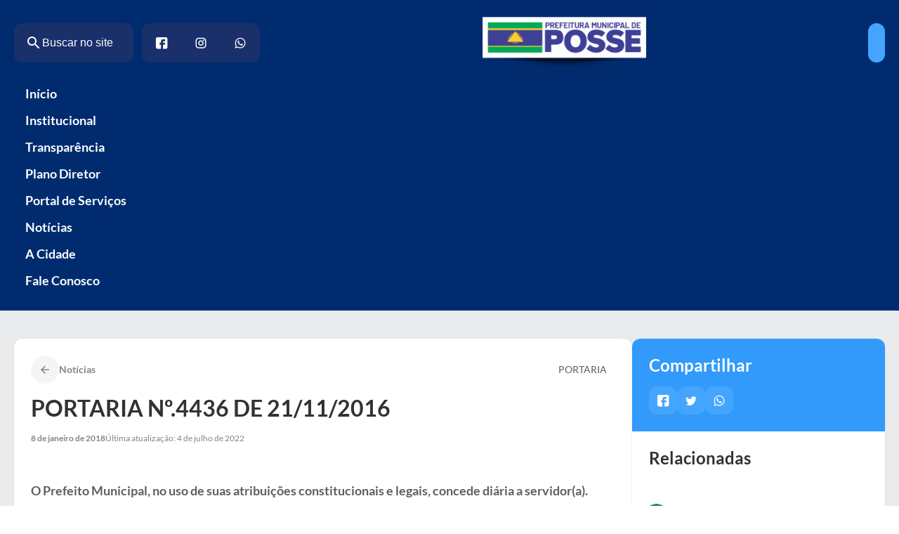

--- FILE ---
content_type: text/html; charset=UTF-8
request_url: https://posse.go.gov.br/portaria-no-4436-de-21-11-2016/
body_size: 23644
content:
<!DOCTYPE html>
<html lang="pt-BR">
<head>
	<meta charset="UTF-8" />
	<meta name="viewport" content="width=device-width, initial-scale=1" />
<script type='text/javascript'> var time_popup = ''; var expiration_time = '1'; var only_home = ''; </script><title>PORTARIA Nº.4436 DE 21/11/2016 - Prefeitura Municipal de Posse</title>
<meta name="description" content="O Prefeito Municipal, no uso de suas atribui&ccedil;&otilde;es constitucionais e legais, concede di&aacute;ria a servidor(a).">
<meta name="robots" content="index, follow, max-snippet:-1, max-image-preview:large, max-video-preview:-1">
<link rel="canonical" href="https://posse.go.gov.br/portaria-no-4436-de-21-11-2016/">
<meta property="og:url" content="https://posse.go.gov.br/portaria-no-4436-de-21-11-2016/">
<meta property="og:site_name" content="Prefeitura Municipal de Posse">
<meta property="og:locale" content="pt_BR">
<meta property="og:type" content="article">
<meta property="article:author" content="">
<meta property="article:publisher" content="">
<meta property="article:section" content="PORTARIA">
<meta property="og:title" content="PORTARIA Nº.4436 DE 21/11/2016 - Prefeitura Municipal de Posse">
<meta property="og:description" content="O Prefeito Municipal, no uso de suas atribui&ccedil;&otilde;es constitucionais e legais, concede di&aacute;ria a servidor(a).">
<meta property="fb:pages" content="">
<meta property="fb:admins" content="">
<meta property="fb:app_id" content="">
<meta name="twitter:card" content="summary">
<meta name="twitter:site" content="">
<meta name="twitter:creator" content="">
<meta name="twitter:title" content="PORTARIA Nº.4436 DE 21/11/2016 - Prefeitura Municipal de Posse">
<meta name="twitter:description" content="O Prefeito Municipal, no uso de suas atribui&ccedil;&otilde;es constitucionais e legais, concede di&aacute;ria a servidor(a).">
<link rel='dns-prefetch' href='//connect.facebook.net' />
<link rel='dns-prefetch' href='//file.nucleogov.com.br' />
<link rel='dns-prefetch' href='//fonts.googleapis.com' />
<link rel="alternate" type="application/rss+xml" title="Feed para Prefeitura Municipal de Posse &raquo;" href="https://posse.go.gov.br/feed/" />
<link rel="alternate" type="application/rss+xml" title="Feed de comentários para Prefeitura Municipal de Posse &raquo;" href="https://posse.go.gov.br/comments/feed/" />
<link rel="alternate" type="application/rss+xml" title="Feed de comentários para Prefeitura Municipal de Posse &raquo; PORTARIA Nº.4436 DE 21/11/2016" href="https://posse.go.gov.br/portaria-no-4436-de-21-11-2016/feed/" />
<link rel="alternate" title="oEmbed (JSON)" type="application/json+oembed" href="https://posse.go.gov.br/wp-json/oembed/1.0/embed?url=https%3A%2F%2Fposse.go.gov.br%2Fportaria-no-4436-de-21-11-2016%2F" />
<link rel="alternate" title="oEmbed (XML)" type="text/xml+oembed" href="https://posse.go.gov.br/wp-json/oembed/1.0/embed?url=https%3A%2F%2Fposse.go.gov.br%2Fportaria-no-4436-de-21-11-2016%2F&#038;format=xml" />
<style id='wp-img-auto-sizes-contain-inline-css'>
img:is([sizes=auto i],[sizes^="auto," i]){contain-intrinsic-size:3000px 1500px}
/*# sourceURL=wp-img-auto-sizes-contain-inline-css */
</style>
<style id='araguaia-accessibility-style-inline-css'>
.wp-block-araguaia-accessibility{align-items:flex-start;display:flex;left:100%;padding:0;position:fixed;top:18.5rem;transition:left .3s;z-index:999}@media only screen and (max-width:960px){.wp-block-araguaia-accessibility{display:none!important;flex-direction:column;justify-content:center;margin-left:0;width:100%}}.wp-block-araguaia-accessibility .wrapper-accessibility{align-items:center;border-radius:var(--wp--custom--border-radius-general) 0 0 var(--wp--custom--border-radius-general);box-shadow:var(--wp--preset--shadow--elevation-40);display:flex;flex-direction:column;left:-48px;position:absolute}.wp-block-araguaia-accessibility .wrapper-accessibility .icon{align-items:center;background:var(--wp--preset--color--grey-80);border-top-left-radius:var(--wp--custom--border-radius-general);color:var(--wp--preset--color--white);display:flex;font-size:32px;height:48px;justify-content:center;width:48px}.wp-block-araguaia-accessibility .wrapper-accessibility .text-wrapper{align-items:center;background:var(--wp--preset--color--white);border-bottom:2px solid var(--wp--preset--color--grey-80);border-bottom-left-radius:var(--wp--custom--border-radius-general);border-left:2px solid var(--wp--preset--color--grey-80);display:flex;justify-content:center;padding:12px 0 14px;width:100%}body.alto_contraste .wp-block-araguaia-accessibility .wrapper-accessibility .text-wrapper{border-top:1px solid #fff}.wp-block-araguaia-accessibility .wrapper-accessibility .text-wrapper h6{font-size:18px;writing-mode:sideways-lr}.wp-block-araguaia-accessibility .wrapper-accessibility:hover{cursor:pointer}.wp-block-araguaia-accessibility .popup-accessibility{backface-visibility:visible;background:var(--wp--preset--color--grey-10);border-radius:0 0 0 16px;box-shadow:var(--wp--preset--shadow--elevation-40);display:flex;flex-direction:column;gap:16px;min-width:280px;opacity:1;padding:16px;position:relative;right:0;top:100%;transition:visibility .3s,opacity .3s;visibility:visible;z-index:100}body.alto_contraste .wp-block-araguaia-accessibility .popup-accessibility{background:#000;border:1px solid #fff}.wp-block-araguaia-accessibility .popup-accessibility h6{color:var(--wp--preset--color--grey-80);font-size:var(--wp--preset--font-size--20);font-weight:600;line-height:130%}body.alto_contraste .wp-block-araguaia-accessibility .popup-accessibility h6{color:#fff}@media only screen and (max-width:960px){.wp-block-araguaia-accessibility .popup-accessibility{height:0;min-width:auto;overflow:hidden;position:unset!important;transition:height .3s,visibility .3s;width:100%}}.wp-block-araguaia-accessibility .popup-accessibility .popup-accessibility-wrapper{display:flex;flex-direction:column;width:100%}@media only screen and (max-width:960px){.wp-block-araguaia-accessibility .popup-accessibility .popup-accessibility-wrapper{border-radius:5px;box-shadow:unset}}.wp-block-araguaia-accessibility .popup-accessibility .popup-accessibility-wrapper h6{color:var(--wp--preset--color--grey-80);font-weight:700}.wp-block-araguaia-accessibility .popup-accessibility .popup-accessibility-wrapper .links-wrapper{background-color:var(--wp--preset--color--white);border:1px solid #dcdee0;border-radius:var(--wp--custom--border-radius-general);display:flex;flex-direction:column;overflow:hidden}.wp-block-araguaia-accessibility .popup-accessibility .popup-accessibility-wrapper .links-wrapper .link-wrapper{align-items:center;color:var(--wp--preset--color--grey-80);cursor:pointer;display:flex;font-size:var(--wp--preset--font-size--16);font-weight:400;justify-content:space-between;min-height:48px;padding:.9rem 1.6rem;position:relative;transition:.2s}@media only screen and (max-width:960px){.wp-block-araguaia-accessibility .popup-accessibility .popup-accessibility-wrapper .links-wrapper .link-wrapper{justify-content:center}}.wp-block-araguaia-accessibility .popup-accessibility .popup-accessibility-wrapper .links-wrapper .link-wrapper:not(:last-child){border-bottom:1px solid #dcdee0}.wp-block-araguaia-accessibility .popup-accessibility .popup-accessibility-wrapper .links-wrapper .link-wrapper:hover{background-color:var(--wp--preset--color--secondary-light);color:var(--wp--preset--color--secondary-heavy)}.wp-block-araguaia-accessibility .popup-accessibility .popup-accessibility-wrapper .links-wrapper .link-wrapper .icon{font-size:25px}.wp-block-araguaia-accessibility .popup-accessibility .popup-accessibility-wrapper .links-wrapper .link-wrapper.toggle:hover .toggle-switch:before{background:linear-gradient(180deg,#fff 0,#fff)}.wp-block-araguaia-accessibility .popup-accessibility .popup-accessibility-wrapper .links-wrapper .link-wrapper.toggle .toggle-switch{background-color:var(--wp--preset--color--grey-40);border-radius:24px;display:inline-block;height:24px;position:relative;transition:background .25s;vertical-align:middle;width:46px}.wp-block-araguaia-accessibility .popup-accessibility .popup-accessibility-wrapper .links-wrapper .link-wrapper.toggle .toggle-switch:after,.wp-block-araguaia-accessibility .popup-accessibility .popup-accessibility-wrapper .links-wrapper .link-wrapper.toggle .toggle-switch:before{content:""}.wp-block-araguaia-accessibility .popup-accessibility .popup-accessibility-wrapper .links-wrapper .link-wrapper.toggle .toggle-switch:before{background-color:var(--wp--preset--color--white);border-radius:50%;box-shadow:var(--wp--preset--shadow--shadow-20);display:block;height:20px;left:3px;position:absolute;top:2px;transition:left .25s;width:20px}body.alto_contraste .wp-block-araguaia-accessibility .popup-accessibility .popup-accessibility-wrapper .links-wrapper .link-wrapper.toggle .toggle-switch:before{top:1px!important}.wp-block-araguaia-accessibility .popup-accessibility .popup-accessibility-wrapper .links-wrapper .link-wrapper.toggle .toggle-checkbox{position:absolute;visibility:hidden}.wp-block-araguaia-accessibility .popup-accessibility .popup-accessibility-wrapper .links-wrapper .link-wrapper.toggle .toggle-checkbox:checked+.toggle-switch{background:#5db883}.wp-block-araguaia-accessibility .popup-accessibility .popup-accessibility-wrapper .links-wrapper .link-wrapper.toggle .toggle-checkbox:checked+.toggle-switch:before{left:23px}.wp-block-araguaia-accessibility.show{left:calc(100% - 280px);z-index:99999}

/*# sourceURL=https://posse.go.gov.br/wp-content/themes/araguaia/bundle/blocks/accessibility/style-index.css */
</style>
<style id='araguaia-search-style-inline-css'>
.wp-block-araguaia-search{--height:64px;align-items:center;cursor:pointer;display:flex;gap:1.2rem!important;height:var(--height)}.wp-block-araguaia-search.is-style-hdr-05,.wp-block-araguaia-search.is-style-hdr-06{justify-content:center;position:relative}.wp-block-araguaia-search.is-style-hdr-05 .wrapper,.wp-block-araguaia-search.is-style-hdr-06 .wrapper{align-items:center;background:var(--wp--preset--color--white);border-radius:var(--wp--custom--border-radius-general);display:flex;gap:8px;height:100%;position:absolute;right:0;transition:width .4s ease-in;width:0;z-index:999}.wp-block-araguaia-search.is-style-hdr-05 .wrapper.animated,.wp-block-araguaia-search.is-style-hdr-06 .wrapper.animated{border:1px solid var(--wp--preset--color--grey-30);padding:0 1.6rem;width:350px}.wp-block-araguaia-search.is-style-hdr-06 .wrapper{min-height:var(--height)}.wp-block-araguaia-search.is-style-hdr-06 .icon{color:var(--wp--preset--color--white)}.wp-block-araguaia-search .icon{align-items:center;display:flex;height:24px;justify-content:center;width:24px}.wp-block-araguaia-search .icon:before{color:inherit;font-size:24px}.wp-block-araguaia-search input{background-color:transparent!important;color:inherit;display:flex;flex:1;font-size:var(--wp--preset--font-size--16);opacity:1;transition:width .4s ease-in;width:100%}.wp-block-araguaia-search input::-moz-placeholder{color:inherit;opacity:1}.wp-block-araguaia-search input::placeholder{color:inherit;opacity:1}.wp-block-araguaia-search input::-ms-input-placeholder{color:inherit}.wp-block-araguaia-search.right,.wp-block-araguaia-search.right .wrapper{flex-direction:row-reverse}.wp-block-araguaia-search.is-style-button-icon .icon{background:var(--wp--preset--color--secondary);border-radius:var(--wp--custom--border-radius-general);color:var(--wp--preset--color--white);font-size:18px;height:40px;overflow:hidden;width:40px}

/*# sourceURL=https://posse.go.gov.br/wp-content/themes/araguaia/bundle/blocks/search/style-index.css */
</style>
<style id='wp-block-separator-inline-css'>
@charset "UTF-8";.wp-block-separator{border:none;border-top:2px solid}:root :where(.wp-block-separator.is-style-dots){height:auto;line-height:1;text-align:center}:root :where(.wp-block-separator.is-style-dots):before{color:currentColor;content:"···";font-family:serif;font-size:1.5em;letter-spacing:2em;padding-left:2em}.wp-block-separator.is-style-dots{background:none!important;border:none!important}
/*# sourceURL=https://posse.go.gov.br/wp-includes/blocks/separator/style.min.css */
</style>
<style id='wp-block-group-inline-css'>
.wp-block-group{box-sizing:border-box}:where(.wp-block-group.wp-block-group-is-layout-constrained){position:relative}
/*# sourceURL=https://posse.go.gov.br/wp-includes/blocks/group/style.min.css */
</style>
<style id='wp-block-site-logo-inline-css'>
.wp-block-site-logo{box-sizing:border-box;line-height:0}.wp-block-site-logo a{display:inline-block;line-height:0}.wp-block-site-logo.is-default-size img{height:auto;width:120px}.wp-block-site-logo img{height:auto;max-width:100%}.wp-block-site-logo a,.wp-block-site-logo img{border-radius:inherit}.wp-block-site-logo.aligncenter{margin-left:auto;margin-right:auto;text-align:center}:root :where(.wp-block-site-logo.is-style-rounded){border-radius:9999px}
/*# sourceURL=https://posse.go.gov.br/wp-includes/blocks/site-logo/style.min.css */
</style>
<link rel='stylesheet' id='araguaia-menu-access-information-2-style-css' href='https://posse.go.gov.br/wp-content/themes/araguaia/bundle/blocks/menu-access-information-2/style-index.css?ver=1.0.6' media='all' />
<style id='wp-block-navigation-link-inline-css'>
.wp-block-navigation .wp-block-navigation-item__label{overflow-wrap:break-word}.wp-block-navigation .wp-block-navigation-item__description{display:none}.link-ui-tools{outline:1px solid #f0f0f0;padding:8px}.link-ui-block-inserter{padding-top:8px}.link-ui-block-inserter__back{margin-left:8px;text-transform:uppercase}
/*# sourceURL=https://posse.go.gov.br/wp-includes/blocks/navigation-link/style.min.css */
</style>
<style id='araguaia-mobile-menu-style-inline-css'>
.wp-block-araguaia-mobile-menu,.wp-block-araguaia-mobile-menu .button-wrapper{align-items:center;display:flex;justify-content:center}.wp-block-araguaia-mobile-menu .button-wrapper{background:var(--wp--preset--color--secondary);border-radius:var(--wp--custom--border-radius-general);cursor:pointer;height:48px;padding:8px;width:48px}.wp-block-araguaia-mobile-menu .button-wrapper .icon{align-items:center;display:flex;height:32px;justify-content:center;width:32px}.wp-block-araguaia-mobile-menu .button-wrapper .icon:before{color:var(--wp--preset--color--white);font-size:32px}.wp-block-araguaia-mobile-menu.is-style-hdr-02 .button-wrapper{background:var(--wp--preset--color--white);border-radius:0 0 0 var(--wp--custom--border-radius-general);height:75px;margin-right:-2rem;width:75px}.wp-block-araguaia-mobile-menu.is-style-hdr-02 .button-wrapper .icon{height:40px;width:40px}.wp-block-araguaia-mobile-menu.is-style-hdr-02 .button-wrapper .icon:before{color:var(--wp--preset--color--grey-80);font-size:40px}.wp-block-araguaia-mobile-menu.is-style-hdr-01 .button-wrapper,.wp-block-araguaia-mobile-menu.is-style-hdr-04 .button-wrapper{background:transparent;padding:0}.wp-block-araguaia-mobile-menu.is-style-hdr-01 .button-wrapper .icon,.wp-block-araguaia-mobile-menu.is-style-hdr-04 .button-wrapper .icon{height:40px;width:40px}.wp-block-araguaia-mobile-menu.is-style-hdr-01 .button-wrapper .icon:before,.wp-block-araguaia-mobile-menu.is-style-hdr-04 .button-wrapper .icon:before{color:var(--wp--preset--color--white);font-size:40px}.wp-block-araguaia-mobile-menu.is-style-hdr-06 .button-wrapper{background:hsla(0,0%,100%,.1)}.wp-block-araguaia-mobile-menu.is-style-hdr-07 .button-wrapper{background:var(--wp--preset--color--primary-heavy)}.mobile-menu-drawer-wrapper{background:var(--wp--preset--color--primary-heavy)!important;border-radius:var(--wp--custom--border-radius-x-2) 0 0 var(--wp--custom--border-radius-x-2);padding:2rem;width:calc(100vw - 15%)}.mobile-menu-drawer-wrapper .content-wrapper{display:flex;flex-direction:column;gap:1.6rem;height:100%}.mobile-menu-drawer-wrapper .content-wrapper .icon-wrapper{align-items:center;display:flex;justify-content:space-between}.mobile-menu-drawer-wrapper .content-wrapper .icon-wrapper .icon{align-items:center;display:flex;height:40px;justify-content:center;width:40px}.mobile-menu-drawer-wrapper .content-wrapper .icon-wrapper .icon:before{color:var(--wp--preset--color--white);font-size:40px}.mobile-menu-drawer-wrapper .content-wrapper .menu-wrapper{display:flex;flex-direction:column;gap:8px;overflow-y:scroll;padding:3.8rem 0}.mobile-menu-drawer-wrapper .content-wrapper .menu-wrapper .wp-block-navigation-item{align-items:center;border-radius:var(--wp--custom--border-radius-general);color:var(--wp--preset--color--white);display:flex;font-size:var(--wp--preset--font-size--18);font-weight:400;position:relative}.mobile-menu-drawer-wrapper .content-wrapper .menu-wrapper .wp-block-navigation-item.current-menu-item{background:var(--wp--preset--color--primary);color:var(--wp--preset--color--secondary)}body.alto_contraste .mobile-menu-drawer-wrapper .content-wrapper .menu-wrapper .wp-block-navigation-item.current-menu-item{background:#000!important;border:1px solid #fff;color:#ff0!important}body.alto_contraste .mobile-menu-drawer-wrapper .content-wrapper .menu-wrapper .wp-block-navigation-item.current-menu-item .wp-block-navigation-item__content{color:#ff0!important}.mobile-menu-drawer-wrapper .content-wrapper .menu-wrapper .wp-block-navigation-item .wp-block-navigation-item__content{flex:1;padding:2rem 7rem 2rem 2rem;width:100%;z-index:1}body.alto_contraste .mobile-menu-drawer-wrapper .content-wrapper .menu-wrapper .wp-block-navigation-item .wp-block-navigation-item__content{color:#fff!important}.mobile-menu-drawer-wrapper .content-wrapper .menu-wrapper .wp-block-navigation-item .icon{align-items:center;display:flex;height:28px;justify-content:center;position:absolute;right:2rem;width:28px}.mobile-menu-drawer-wrapper .content-wrapper .menu-wrapper .wp-block-navigation-item .icon:before{color:var(--wp--preset--color--white);font-size:28px}.mobile-menu-drawer-wrapper .content-wrapper .form-search{align-items:center;border-radius:var(--wp--custom--border-radius-general);display:flex;gap:12px;height:54px;min-height:54px;padding:0 2.4rem}.mobile-menu-drawer-wrapper .content-wrapper .form-search .icon-wrapper{align-items:center;display:flex;height:28px;justify-content:center;width:28px}.mobile-menu-drawer-wrapper .content-wrapper .form-search .icon-wrapper .icon{align-items:center;display:flex;justify-content:center}.mobile-menu-drawer-wrapper .content-wrapper .form-search .icon-wrapper .icon:before{color:var(--wp--preset--color--grey-40);font-size:28px}.mobile-menu-drawer-wrapper .content-wrapper .form-search input{background-color:transparent!important;color:var(--wp--preset--color--grey-80);display:flex;flex:1;font-size:var(--wp--preset--font-size--18);font-weight:400;width:100%}.mobile-menu-drawer-wrapper .content-wrapper .accessibility-wrapper{align-items:center;border:1px solid var(--wp--preset--color--white);border-radius:var(--wp--custom--border-radius-general);display:flex;gap:12px;height:54px;min-height:54px;padding:0 2.4rem}.mobile-menu-drawer-wrapper .content-wrapper .accessibility-wrapper .icon{align-items:center;display:flex;height:28px;justify-content:center;width:28px}.mobile-menu-drawer-wrapper .content-wrapper .accessibility-wrapper .icon:before{color:var(--wp--preset--color--white);font-size:28px}.accessibility-drawer-wrapper{background:var(--wp--preset--color--white);border-radius:var(--wp--custom--border-radius-x-2) var(--wp--custom--border-radius-x-2) 0 0;padding:5.2rem 3.2rem 7.2rem;position:relative}.accessibility-drawer-wrapper .tab-items{display:flex;flex-direction:column}.accessibility-drawer-wrapper .tab-items .tab-item{align-items:center;border-bottom:1px solid var(--wp--preset--color--grey-20);color:var(--wp--preset--color--grey-80);cursor:pointer;display:flex;font-size:18px;font-weight:700;justify-content:space-between;line-height:120%;min-height:72px}.accessibility-drawer-wrapper .tab-items .tab-item .icon{align-items:center;cursor:pointer;display:flex;height:32px;width:32px}.accessibility-drawer-wrapper .tab-items .tab-item .icon:before{color:var(--wp--preset--color--grey-40);font-size:32px}.accessibility-drawer-wrapper .tab-items .tab-item.toggle:hover .toggle-switch:before{background:linear-gradient(180deg,#fff 0,#fff)}.accessibility-drawer-wrapper .tab-items .tab-item.toggle .toggle-switch{background-color:var(--wp--preset--color--grey-40);border-radius:24px;display:inline-block;height:24px;position:relative;transition:background .25s;vertical-align:middle;width:46px}.accessibility-drawer-wrapper .tab-items .tab-item.toggle .toggle-switch:after,.accessibility-drawer-wrapper .tab-items .tab-item.toggle .toggle-switch:before{content:""}.accessibility-drawer-wrapper .tab-items .tab-item.toggle .toggle-switch:before{background-color:var(--wp--preset--color--white);border-radius:50%;box-shadow:var(--wp--preset--shadow--elevation-20);display:block;height:20px;left:3px;position:absolute;top:2px;transition:left .25s;width:20px}body.alto_contraste .accessibility-drawer-wrapper .tab-items .tab-item.toggle .toggle-switch:before{top:1px!important}.accessibility-drawer-wrapper .tab-items .tab-item.toggle .toggle-checkbox{position:absolute;visibility:hidden}.accessibility-drawer-wrapper .tab-items .tab-item.toggle .toggle-checkbox:checked+.toggle-switch{background:#5db883}.accessibility-drawer-wrapper .tab-items .tab-item.toggle .toggle-checkbox:checked+.toggle-switch:before{left:23px}.accessibility-drawer-wrapper:before{background:var(--wp--preset--color--grey-30);border-radius:8px;content:"";height:8px;left:50%;position:absolute;top:12px;transform:translate(-50%,-50%);width:100px}body.home .mobile-menu-drawer-wrapper .content-wrapper .menu-wrapper .wp-block-home-link{background:var(--wp--preset--color--primary)}body.home.alto_contraste .mobile-menu-drawer-wrapper .content-wrapper .menu-wrapper .wp-block-home-link{background:#000!important;border:1px solid #fff}body.home.alto_contraste .mobile-menu-drawer-wrapper .content-wrapper .menu-wrapper .wp-block-home-link .wp-block-navigation-item__content{color:#ff0!important}

/*# sourceURL=https://posse.go.gov.br/wp-content/themes/araguaia/bundle/blocks/mobile-menu/style-index.css */
</style>
<link rel='stylesheet' id='wp-block-navigation-css' href='https://posse.go.gov.br/wp-includes/blocks/navigation/style.min.css?ver=6.9' media='all' />
<link rel='stylesheet' id='araguaia-navigation-css' href='https://posse.go.gov.br/wp-content/themes/araguaia/bundle/blocks/core-navigation/style-index.css?ver=6.9' media='all' />
<style id='wp-block-paragraph-inline-css'>
.is-small-text{font-size:.875em}.is-regular-text{font-size:1em}.is-large-text{font-size:2.25em}.is-larger-text{font-size:3em}.has-drop-cap:not(:focus):first-letter{float:left;font-size:8.4em;font-style:normal;font-weight:100;line-height:.68;margin:.05em .1em 0 0;text-transform:uppercase}body.rtl .has-drop-cap:not(:focus):first-letter{float:none;margin-left:.1em}p.has-drop-cap.has-background{overflow:hidden}:root :where(p.has-background){padding:1.25em 2.375em}:where(p.has-text-color:not(.has-link-color)) a{color:inherit}p.has-text-align-left[style*="writing-mode:vertical-lr"],p.has-text-align-right[style*="writing-mode:vertical-rl"]{rotate:180deg}
/*# sourceURL=https://posse.go.gov.br/wp-includes/blocks/paragraph/style.min.css */
</style>
<style id='araguaia-post-terms-style-inline-css'>


/*# sourceURL=https://posse.go.gov.br/wp-content/themes/araguaia/bundle/blocks/post-terms/style-index.css */
</style>
<style id='wp-block-post-title-inline-css'>
.wp-block-post-title{box-sizing:border-box;word-break:break-word}.wp-block-post-title :where(a){display:inline-block;font-family:inherit;font-size:inherit;font-style:inherit;font-weight:inherit;letter-spacing:inherit;line-height:inherit;text-decoration:inherit}
/*# sourceURL=https://posse.go.gov.br/wp-includes/blocks/post-title/style.min.css */
</style>
<style id='wp-block-post-date-inline-css'>
.wp-block-post-date{box-sizing:border-box}
/*# sourceURL=https://posse.go.gov.br/wp-includes/blocks/post-date/style.min.css */
</style>
<style id='wp-block-post-excerpt-inline-css'>
:where(.wp-block-post-excerpt){box-sizing:border-box;margin-bottom:var(--wp--style--block-gap);margin-top:var(--wp--style--block-gap)}.wp-block-post-excerpt__excerpt{margin-bottom:0;margin-top:0}.wp-block-post-excerpt__more-text{margin-bottom:0;margin-top:var(--wp--style--block-gap)}.wp-block-post-excerpt__more-link{display:inline-block}
/*# sourceURL=https://posse.go.gov.br/wp-includes/blocks/post-excerpt/style.min.css */
</style>
<style id='wp-block-post-content-inline-css'>
.wp-block-post-content{display:flow-root}
/*# sourceURL=https://posse.go.gov.br/wp-includes/blocks/post-content/style.min.css */
</style>
<style id='wp-block-heading-inline-css'>
h1:where(.wp-block-heading).has-background,h2:where(.wp-block-heading).has-background,h3:where(.wp-block-heading).has-background,h4:where(.wp-block-heading).has-background,h5:where(.wp-block-heading).has-background,h6:where(.wp-block-heading).has-background{padding:1.25em 2.375em}h1.has-text-align-left[style*=writing-mode]:where([style*=vertical-lr]),h1.has-text-align-right[style*=writing-mode]:where([style*=vertical-rl]),h2.has-text-align-left[style*=writing-mode]:where([style*=vertical-lr]),h2.has-text-align-right[style*=writing-mode]:where([style*=vertical-rl]),h3.has-text-align-left[style*=writing-mode]:where([style*=vertical-lr]),h3.has-text-align-right[style*=writing-mode]:where([style*=vertical-rl]),h4.has-text-align-left[style*=writing-mode]:where([style*=vertical-lr]),h4.has-text-align-right[style*=writing-mode]:where([style*=vertical-rl]),h5.has-text-align-left[style*=writing-mode]:where([style*=vertical-lr]),h5.has-text-align-right[style*=writing-mode]:where([style*=vertical-rl]),h6.has-text-align-left[style*=writing-mode]:where([style*=vertical-lr]),h6.has-text-align-right[style*=writing-mode]:where([style*=vertical-rl]){rotate:180deg}
/*# sourceURL=https://posse.go.gov.br/wp-includes/blocks/heading/style.min.css */
</style>
<style id='araguaia-social-share-style-inline-css'>
.wp-block-araguaia-social-share{display:flex;gap:8px}.wp-block-araguaia-social-share .share-item{align-items:center;background:var(--wp--preset--color--secondary);border-radius:var(--wp--custom--border-radius-general);cursor:pointer;display:flex;height:40px;justify-content:center;padding:5px;transition:all .2s;width:40px}.wp-block-araguaia-social-share .share-item .icon{align-items:center;border-radius:50%;display:flex;height:20px;justify-content:center;width:20px}.wp-block-araguaia-social-share .share-item .icon:before{color:var(--wp--preset--color--white);font-size:18px}

/*# sourceURL=https://posse.go.gov.br/wp-content/themes/araguaia/bundle/blocks/social-share/style-index.css */
</style>
<style id='araguaia-related-posts-style-inline-css'>
.wp-block-araguaia-related-posts{display:flex;flex-direction:column;gap:1.6rem}.wp-block-araguaia-related-posts .item{align-items:center;display:flex}.wp-block-araguaia-related-posts .item .thumbnail-wrapper{border-radius:var(--wp--custom--border-radius-general);height:90px;max-width:100px;min-width:100px;overflow:hidden}.wp-block-araguaia-related-posts .item .thumbnail-wrapper img{height:100%;-o-object-fit:cover;object-fit:cover;-o-object-position:center;object-position:center;width:100%}.wp-block-araguaia-related-posts .item .content-wrapper{display:flex;flex-direction:column;padding:1.6rem}.wp-block-araguaia-related-posts .item .content-wrapper.no-thumb{padding:0}.wp-block-araguaia-related-posts .item .content-wrapper .date{display:none}.wp-block-araguaia-related-posts .item .content-wrapper .title{display:-webkit-box;-webkit-line-clamp:3;line-clamp:3;overflow:hidden;text-overflow:ellipsis;-webkit-box-orient:vertical;font-size:var(--wp--preset--font-size--14)}.wp-block-araguaia-related-posts .item:hover .content-wrapper>.title{color:var(--wp--preset--color--secondary)!important}.wp-block-araguaia-related-posts.is-style-cards{display:grid;gap:4rem;grid-template-columns:repeat(auto-fit,minmax(200px,1fr))}.wp-block-araguaia-related-posts.is-style-cards .item{flex-direction:column}.wp-block-araguaia-related-posts.is-style-cards .item .thumbnail-wrapper{aspect-ratio:224/130;height:auto;max-width:inherit;min-width:inherit;width:100%}.wp-block-araguaia-related-posts.is-style-cards .item .content-wrapper{gap:8px;padding:1.6rem 0}.wp-block-araguaia-related-posts.is-style-cards .item .content-wrapper .date{display:block}.wp-block-araguaia-related-posts.is-style-cards .item .content-wrapper .title{font-size:var(--wp--preset--font-size--18)}.wp-block-araguaia-related-posts.is-style-cards-turismo{display:grid;gap:2.4rem;grid-template-columns:repeat(4,1fr)}@media only screen and (max-width:960px){.wp-block-araguaia-related-posts.is-style-cards-turismo{grid-template-columns:repeat(2,1fr)}}@media only screen and (max-width:600px){.wp-block-araguaia-related-posts.is-style-cards-turismo{grid-template-columns:1fr}}.wp-block-araguaia-related-posts.is-style-cards-turismo .item{background:var(--wp--preset--color--white);border-radius:var(--wp--custom--border-radius-x-2);box-shadow:var(--wp--preset--shadow--elevation-5);flex-direction:column-reverse;justify-content:space-between;padding:12px}body.alto_contraste .wp-block-araguaia-related-posts.is-style-cards-turismo .item{background:#000!important;border:1px solid #fff!important}.wp-block-araguaia-related-posts.is-style-cards-turismo .item .thumbnail-wrapper{aspect-ratio:258/180;height:auto;max-width:inherit;min-width:inherit;width:100%}.wp-block-araguaia-related-posts.is-style-cards-turismo .item .content-wrapper{padding:8px 0}.wp-block-araguaia-related-posts.is-style-cards-turismo .item .content-wrapper .date{display:none}.wp-block-araguaia-related-posts.is-style-cards-turismo .item .content-wrapper .title{flex:1;font-size:var(--wp--preset--font-size--18);justify-content:center;text-align:center}

/*# sourceURL=https://posse.go.gov.br/wp-content/themes/araguaia/bundle/blocks/related-posts/style-index.css */
</style>
<style id='wp-block-columns-inline-css'>
.wp-block-columns{box-sizing:border-box;display:flex;flex-wrap:wrap!important}@media (min-width:782px){.wp-block-columns{flex-wrap:nowrap!important}}.wp-block-columns{align-items:normal!important}.wp-block-columns.are-vertically-aligned-top{align-items:flex-start}.wp-block-columns.are-vertically-aligned-center{align-items:center}.wp-block-columns.are-vertically-aligned-bottom{align-items:flex-end}@media (max-width:781px){.wp-block-columns:not(.is-not-stacked-on-mobile)>.wp-block-column{flex-basis:100%!important}}@media (min-width:782px){.wp-block-columns:not(.is-not-stacked-on-mobile)>.wp-block-column{flex-basis:0;flex-grow:1}.wp-block-columns:not(.is-not-stacked-on-mobile)>.wp-block-column[style*=flex-basis]{flex-grow:0}}.wp-block-columns.is-not-stacked-on-mobile{flex-wrap:nowrap!important}.wp-block-columns.is-not-stacked-on-mobile>.wp-block-column{flex-basis:0;flex-grow:1}.wp-block-columns.is-not-stacked-on-mobile>.wp-block-column[style*=flex-basis]{flex-grow:0}:where(.wp-block-columns){margin-bottom:1.75em}:where(.wp-block-columns.has-background){padding:1.25em 2.375em}.wp-block-column{flex-grow:1;min-width:0;overflow-wrap:break-word;word-break:break-word}.wp-block-column.is-vertically-aligned-top{align-self:flex-start}.wp-block-column.is-vertically-aligned-center{align-self:center}.wp-block-column.is-vertically-aligned-bottom{align-self:flex-end}.wp-block-column.is-vertically-aligned-stretch{align-self:stretch}.wp-block-column.is-vertically-aligned-bottom,.wp-block-column.is-vertically-aligned-center,.wp-block-column.is-vertically-aligned-top{width:100%}
/*# sourceURL=https://posse.go.gov.br/wp-includes/blocks/columns/style.min.css */
</style>
<link rel='stylesheet' id='sbi_styles-css' href='https://posse.go.gov.br/wp-content/plugins/instagram-feed/css/sbi-styles.min.css?ver=6.9.1' media='all' />
<style id='wp-emoji-styles-inline-css'>

	img.wp-smiley, img.emoji {
		display: inline !important;
		border: none !important;
		box-shadow: none !important;
		height: 1em !important;
		width: 1em !important;
		margin: 0 0.07em !important;
		vertical-align: -0.1em !important;
		background: none !important;
		padding: 0 !important;
	}
/*# sourceURL=wp-emoji-styles-inline-css */
</style>
<style id='wp-block-library-inline-css'>
:root{--wp-block-synced-color:#7a00df;--wp-block-synced-color--rgb:122,0,223;--wp-bound-block-color:var(--wp-block-synced-color);--wp-editor-canvas-background:#ddd;--wp-admin-theme-color:#007cba;--wp-admin-theme-color--rgb:0,124,186;--wp-admin-theme-color-darker-10:#006ba1;--wp-admin-theme-color-darker-10--rgb:0,107,160.5;--wp-admin-theme-color-darker-20:#005a87;--wp-admin-theme-color-darker-20--rgb:0,90,135;--wp-admin-border-width-focus:2px}@media (min-resolution:192dpi){:root{--wp-admin-border-width-focus:1.5px}}.wp-element-button{cursor:pointer}:root .has-very-light-gray-background-color{background-color:#eee}:root .has-very-dark-gray-background-color{background-color:#313131}:root .has-very-light-gray-color{color:#eee}:root .has-very-dark-gray-color{color:#313131}:root .has-vivid-green-cyan-to-vivid-cyan-blue-gradient-background{background:linear-gradient(135deg,#00d084,#0693e3)}:root .has-purple-crush-gradient-background{background:linear-gradient(135deg,#34e2e4,#4721fb 50%,#ab1dfe)}:root .has-hazy-dawn-gradient-background{background:linear-gradient(135deg,#faaca8,#dad0ec)}:root .has-subdued-olive-gradient-background{background:linear-gradient(135deg,#fafae1,#67a671)}:root .has-atomic-cream-gradient-background{background:linear-gradient(135deg,#fdd79a,#004a59)}:root .has-nightshade-gradient-background{background:linear-gradient(135deg,#330968,#31cdcf)}:root .has-midnight-gradient-background{background:linear-gradient(135deg,#020381,#2874fc)}:root{--wp--preset--font-size--normal:16px;--wp--preset--font-size--huge:42px}.has-regular-font-size{font-size:1em}.has-larger-font-size{font-size:2.625em}.has-normal-font-size{font-size:var(--wp--preset--font-size--normal)}.has-huge-font-size{font-size:var(--wp--preset--font-size--huge)}.has-text-align-center{text-align:center}.has-text-align-left{text-align:left}.has-text-align-right{text-align:right}.has-fit-text{white-space:nowrap!important}#end-resizable-editor-section{display:none}.aligncenter{clear:both}.items-justified-left{justify-content:flex-start}.items-justified-center{justify-content:center}.items-justified-right{justify-content:flex-end}.items-justified-space-between{justify-content:space-between}.screen-reader-text{border:0;clip-path:inset(50%);height:1px;margin:-1px;overflow:hidden;padding:0;position:absolute;width:1px;word-wrap:normal!important}.screen-reader-text:focus{background-color:#ddd;clip-path:none;color:#444;display:block;font-size:1em;height:auto;left:5px;line-height:normal;padding:15px 23px 14px;text-decoration:none;top:5px;width:auto;z-index:100000}html :where(.has-border-color){border-style:solid}html :where([style*=border-top-color]){border-top-style:solid}html :where([style*=border-right-color]){border-right-style:solid}html :where([style*=border-bottom-color]){border-bottom-style:solid}html :where([style*=border-left-color]){border-left-style:solid}html :where([style*=border-width]){border-style:solid}html :where([style*=border-top-width]){border-top-style:solid}html :where([style*=border-right-width]){border-right-style:solid}html :where([style*=border-bottom-width]){border-bottom-style:solid}html :where([style*=border-left-width]){border-left-style:solid}html :where(img[class*=wp-image-]){height:auto;max-width:100%}:where(figure){margin:0 0 1em}html :where(.is-position-sticky){--wp-admin--admin-bar--position-offset:var(--wp-admin--admin-bar--height,0px)}@media screen and (max-width:600px){html :where(.is-position-sticky){--wp-admin--admin-bar--position-offset:0px}}
/*# sourceURL=/wp-includes/css/dist/block-library/common.min.css */
</style>
<style id='global-styles-inline-css'>
:root{--wp--preset--aspect-ratio--square: 1;--wp--preset--aspect-ratio--4-3: 4/3;--wp--preset--aspect-ratio--3-4: 3/4;--wp--preset--aspect-ratio--3-2: 3/2;--wp--preset--aspect-ratio--2-3: 2/3;--wp--preset--aspect-ratio--16-9: 16/9;--wp--preset--aspect-ratio--9-16: 9/16;--wp--preset--color--black: #000000;--wp--preset--color--cyan-bluish-gray: #abb8c3;--wp--preset--color--white: #FFFFFF;--wp--preset--color--pale-pink: #f78da7;--wp--preset--color--vivid-red: #cf2e2e;--wp--preset--color--luminous-vivid-orange: #ff6900;--wp--preset--color--luminous-vivid-amber: #fcb900;--wp--preset--color--light-green-cyan: #7bdcb5;--wp--preset--color--vivid-green-cyan: #00d084;--wp--preset--color--pale-cyan-blue: #8ed1fc;--wp--preset--color--vivid-cyan-blue: #0693e3;--wp--preset--color--vivid-purple: #9b51e0;--wp--preset--color--primary: #003380;--wp--preset--color--primary-heavy: #002c6f;--wp--preset--color--primary-light: #e4f2ff;--wp--preset--color--secondary: #44a5ff;--wp--preset--color--secondary-heavy: #329afb;--wp--preset--color--secondary-light: #e4f2ff;--wp--preset--color--grey-80: #303234;--wp--preset--color--grey-70: #3d4043;--wp--preset--color--grey-60: #5c5f62;--wp--preset--color--grey-50: #828588;--wp--preset--color--grey-40: #aaadb0;--wp--preset--color--grey-35: #CFD2D4;--wp--preset--color--grey-30: #dcdee0;--wp--preset--color--grey-20: #eaebed;--wp--preset--color--grey-10: #f5f5f5;--wp--preset--color--transparent: transparent;--wp--preset--gradient--vivid-cyan-blue-to-vivid-purple: linear-gradient(135deg,rgb(6,147,227) 0%,rgb(155,81,224) 100%);--wp--preset--gradient--light-green-cyan-to-vivid-green-cyan: linear-gradient(135deg,rgb(122,220,180) 0%,rgb(0,208,130) 100%);--wp--preset--gradient--luminous-vivid-amber-to-luminous-vivid-orange: linear-gradient(135deg,rgb(252,185,0) 0%,rgb(255,105,0) 100%);--wp--preset--gradient--luminous-vivid-orange-to-vivid-red: linear-gradient(135deg,rgb(255,105,0) 0%,rgb(207,46,46) 100%);--wp--preset--gradient--very-light-gray-to-cyan-bluish-gray: linear-gradient(135deg,rgb(238,238,238) 0%,rgb(169,184,195) 100%);--wp--preset--gradient--cool-to-warm-spectrum: linear-gradient(135deg,rgb(74,234,220) 0%,rgb(151,120,209) 20%,rgb(207,42,186) 40%,rgb(238,44,130) 60%,rgb(251,105,98) 80%,rgb(254,248,76) 100%);--wp--preset--gradient--blush-light-purple: linear-gradient(135deg,rgb(255,206,236) 0%,rgb(152,150,240) 100%);--wp--preset--gradient--blush-bordeaux: linear-gradient(135deg,rgb(254,205,165) 0%,rgb(254,45,45) 50%,rgb(107,0,62) 100%);--wp--preset--gradient--luminous-dusk: linear-gradient(135deg,rgb(255,203,112) 0%,rgb(199,81,192) 50%,rgb(65,88,208) 100%);--wp--preset--gradient--pale-ocean: linear-gradient(135deg,rgb(255,245,203) 0%,rgb(182,227,212) 50%,rgb(51,167,181) 100%);--wp--preset--gradient--electric-grass: linear-gradient(135deg,rgb(202,248,128) 0%,rgb(113,206,126) 100%);--wp--preset--gradient--midnight: linear-gradient(135deg,rgb(2,3,129) 0%,rgb(40,116,252) 100%);--wp--preset--gradient--overlay-60: linear-gradient(180deg, rgba(0, 0, 0, 0.00) 0%, rgba(0, 0, 0, 0.60) 100%);;--wp--preset--gradient--overlay-01: linear-gradient(180deg, rgba(0, 0, 0, 0.00) 0%, rgba(0, 0, 0, 0.80) 100%);;--wp--preset--font-size--small: 13px;--wp--preset--font-size--medium: 20px;--wp--preset--font-size--large: 36px;--wp--preset--font-size--x-large: 42px;--wp--preset--font-size--12: 12px;--wp--preset--font-size--13: 13px;--wp--preset--font-size--14: 14px;--wp--preset--font-size--16: 16px;--wp--preset--font-size--18: 18px;--wp--preset--font-size--22: 22px;--wp--preset--font-size--24: 24px;--wp--preset--font-size--28: 2.8rem;--wp--preset--font-size--32: 3.2rem;--wp--preset--font-size--38: 3.8rem;--wp--preset--font-family--lato: Lato, sans-serif;--wp--preset--spacing--20: 0.19rem;--wp--preset--spacing--30: 0.38rem;--wp--preset--spacing--40: 0.75rem;--wp--preset--spacing--50: 1.5rem;--wp--preset--spacing--60: 3rem;--wp--preset--spacing--70: 6rem;--wp--preset--spacing--80: 12rem;--wp--preset--shadow--natural: 6px 6px 9px rgba(0, 0, 0, 0.2);--wp--preset--shadow--deep: 12px 12px 50px rgba(0, 0, 0, 0.4);--wp--preset--shadow--sharp: 6px 6px 0px rgba(0, 0, 0, 0.2);--wp--preset--shadow--outlined: 6px 6px 0px -3px rgb(255, 255, 255), 6px 6px rgb(0, 0, 0);--wp--preset--shadow--crisp: 6px 6px 0px rgb(0, 0, 0);--wp--preset--shadow--elevation-5: 0px 1px 2px rgba(0, 0, 0, 0.1), 0px 0px 4px rgba(0, 0, 0, 0.03);--wp--preset--shadow--elevation-minus-5: inset 0px 1px 2px rgba(0, 0, 0, 0.1);--wp--preset--shadow--elevation-10: 0px 2px 5px rgba(0, 0, 0, 0.08), 0px 0px 8px rgba(0, 0, 0, 0.04);--wp--preset--shadow--elevation-20:  0px 5px 6px rgba(0, 0, 0, 0.1), 0px 0px 8px rgba(0, 0, 0, 0.04);--wp--preset--shadow--elevation-30: 0px 10px 15px rgba(0, 0, 0, 0.15), 0px 0px 8px rgba(0, 0, 0, 0.05);--wp--preset--shadow--elevation-40: 0px 30px 60px rgba(0, 0, 0, 0.2), 0px 0px 20px rgba(0, 0, 0, 0.05);--wp--custom--border-radius-general: 12px;--wp--custom--border-radius-x-2: 24px;--wp--custom--border-radius-button: 40px;}:root { --wp--style--global--content-size: 1280px;--wp--style--global--wide-size: 100%; }:where(body) { margin: 0; }.wp-site-blocks > .alignleft { float: left; margin-right: 2em; }.wp-site-blocks > .alignright { float: right; margin-left: 2em; }.wp-site-blocks > .aligncenter { justify-content: center; margin-left: auto; margin-right: auto; }:where(.wp-site-blocks) > * { margin-block-start: 0px; margin-block-end: 0; }:where(.wp-site-blocks) > :first-child { margin-block-start: 0; }:where(.wp-site-blocks) > :last-child { margin-block-end: 0; }:root { --wp--style--block-gap: 0px; }:root :where(.is-layout-flow) > :first-child{margin-block-start: 0;}:root :where(.is-layout-flow) > :last-child{margin-block-end: 0;}:root :where(.is-layout-flow) > *{margin-block-start: 0px;margin-block-end: 0;}:root :where(.is-layout-constrained) > :first-child{margin-block-start: 0;}:root :where(.is-layout-constrained) > :last-child{margin-block-end: 0;}:root :where(.is-layout-constrained) > *{margin-block-start: 0px;margin-block-end: 0;}:root :where(.is-layout-flex){gap: 0px;}:root :where(.is-layout-grid){gap: 0px;}.is-layout-flow > .alignleft{float: left;margin-inline-start: 0;margin-inline-end: 2em;}.is-layout-flow > .alignright{float: right;margin-inline-start: 2em;margin-inline-end: 0;}.is-layout-flow > .aligncenter{margin-left: auto !important;margin-right: auto !important;}.is-layout-constrained > .alignleft{float: left;margin-inline-start: 0;margin-inline-end: 2em;}.is-layout-constrained > .alignright{float: right;margin-inline-start: 2em;margin-inline-end: 0;}.is-layout-constrained > .aligncenter{margin-left: auto !important;margin-right: auto !important;}.is-layout-constrained > :where(:not(.alignleft):not(.alignright):not(.alignfull)){max-width: var(--wp--style--global--content-size);margin-left: auto !important;margin-right: auto !important;}.is-layout-constrained > .alignwide{max-width: var(--wp--style--global--wide-size);}body .is-layout-flex{display: flex;}.is-layout-flex{flex-wrap: wrap;align-items: center;}.is-layout-flex > :is(*, div){margin: 0;}body .is-layout-grid{display: grid;}.is-layout-grid > :is(*, div){margin: 0;}body{background-color: var(--wp--preset--color--white);color: var(--wp--preset--color--grey-80);font-family: var(--wp--preset--font-family--lato);padding-top: 0px;padding-right: 0px;padding-bottom: 0px;padding-left: 0px;}a:where(:not(.wp-element-button)){font-family: var(--wp--preset--font-family--lato);text-decoration: underline;}h1, h2, h3, h4, h5, h6{font-family: var(--wp--preset--font-family--lato);}h1{font-size: var(--wp--preset--font-size--38);line-height: 120%;}h2{font-size: var(--wp--preset--font-size--32);line-height: 120%;}h3{font-size: var(--wp--preset--font-size--28);line-height: 120%;}h4{font-size: var(--wp--preset--font-size--24);line-height: 120%;}h5{font-size: var(--wp--preset--font-size--22);line-height: 120%;}h6{font-size: var(--wp--preset--font-size--18);line-height: 120%;}:root :where(.wp-element-button, .wp-block-button__link){background-color: #32373c;border-width: 0;color: #fff;font-family: var(--wp--preset--font-family--lato);font-size: inherit;font-style: inherit;font-weight: inherit;letter-spacing: inherit;line-height: inherit;padding-top: calc(0.667em + 2px);padding-right: calc(1.333em + 2px);padding-bottom: calc(0.667em + 2px);padding-left: calc(1.333em + 2px);text-decoration: none;text-transform: inherit;}:root :where(.wp-element-caption, .wp-block-audio figcaption, .wp-block-embed figcaption, .wp-block-gallery figcaption, .wp-block-image figcaption, .wp-block-table figcaption, .wp-block-video figcaption){font-family: var(--wp--preset--font-family--lato);}.has-black-color{color: var(--wp--preset--color--black) !important;}.has-cyan-bluish-gray-color{color: var(--wp--preset--color--cyan-bluish-gray) !important;}.has-white-color{color: var(--wp--preset--color--white) !important;}.has-pale-pink-color{color: var(--wp--preset--color--pale-pink) !important;}.has-vivid-red-color{color: var(--wp--preset--color--vivid-red) !important;}.has-luminous-vivid-orange-color{color: var(--wp--preset--color--luminous-vivid-orange) !important;}.has-luminous-vivid-amber-color{color: var(--wp--preset--color--luminous-vivid-amber) !important;}.has-light-green-cyan-color{color: var(--wp--preset--color--light-green-cyan) !important;}.has-vivid-green-cyan-color{color: var(--wp--preset--color--vivid-green-cyan) !important;}.has-pale-cyan-blue-color{color: var(--wp--preset--color--pale-cyan-blue) !important;}.has-vivid-cyan-blue-color{color: var(--wp--preset--color--vivid-cyan-blue) !important;}.has-vivid-purple-color{color: var(--wp--preset--color--vivid-purple) !important;}.has-primary-color{color: var(--wp--preset--color--primary) !important;}.has-primary-heavy-color{color: var(--wp--preset--color--primary-heavy) !important;}.has-primary-light-color{color: var(--wp--preset--color--primary-light) !important;}.has-secondary-color{color: var(--wp--preset--color--secondary) !important;}.has-secondary-heavy-color{color: var(--wp--preset--color--secondary-heavy) !important;}.has-secondary-light-color{color: var(--wp--preset--color--secondary-light) !important;}.has-grey-80-color{color: var(--wp--preset--color--grey-80) !important;}.has-grey-70-color{color: var(--wp--preset--color--grey-70) !important;}.has-grey-60-color{color: var(--wp--preset--color--grey-60) !important;}.has-grey-50-color{color: var(--wp--preset--color--grey-50) !important;}.has-grey-40-color{color: var(--wp--preset--color--grey-40) !important;}.has-grey-35-color{color: var(--wp--preset--color--grey-35) !important;}.has-grey-30-color{color: var(--wp--preset--color--grey-30) !important;}.has-grey-20-color{color: var(--wp--preset--color--grey-20) !important;}.has-grey-10-color{color: var(--wp--preset--color--grey-10) !important;}.has-transparent-color{color: var(--wp--preset--color--transparent) !important;}.has-black-background-color{background-color: var(--wp--preset--color--black) !important;}.has-cyan-bluish-gray-background-color{background-color: var(--wp--preset--color--cyan-bluish-gray) !important;}.has-white-background-color{background-color: var(--wp--preset--color--white) !important;}.has-pale-pink-background-color{background-color: var(--wp--preset--color--pale-pink) !important;}.has-vivid-red-background-color{background-color: var(--wp--preset--color--vivid-red) !important;}.has-luminous-vivid-orange-background-color{background-color: var(--wp--preset--color--luminous-vivid-orange) !important;}.has-luminous-vivid-amber-background-color{background-color: var(--wp--preset--color--luminous-vivid-amber) !important;}.has-light-green-cyan-background-color{background-color: var(--wp--preset--color--light-green-cyan) !important;}.has-vivid-green-cyan-background-color{background-color: var(--wp--preset--color--vivid-green-cyan) !important;}.has-pale-cyan-blue-background-color{background-color: var(--wp--preset--color--pale-cyan-blue) !important;}.has-vivid-cyan-blue-background-color{background-color: var(--wp--preset--color--vivid-cyan-blue) !important;}.has-vivid-purple-background-color{background-color: var(--wp--preset--color--vivid-purple) !important;}.has-primary-background-color{background-color: var(--wp--preset--color--primary) !important;}.has-primary-heavy-background-color{background-color: var(--wp--preset--color--primary-heavy) !important;}.has-primary-light-background-color{background-color: var(--wp--preset--color--primary-light) !important;}.has-secondary-background-color{background-color: var(--wp--preset--color--secondary) !important;}.has-secondary-heavy-background-color{background-color: var(--wp--preset--color--secondary-heavy) !important;}.has-secondary-light-background-color{background-color: var(--wp--preset--color--secondary-light) !important;}.has-grey-80-background-color{background-color: var(--wp--preset--color--grey-80) !important;}.has-grey-70-background-color{background-color: var(--wp--preset--color--grey-70) !important;}.has-grey-60-background-color{background-color: var(--wp--preset--color--grey-60) !important;}.has-grey-50-background-color{background-color: var(--wp--preset--color--grey-50) !important;}.has-grey-40-background-color{background-color: var(--wp--preset--color--grey-40) !important;}.has-grey-35-background-color{background-color: var(--wp--preset--color--grey-35) !important;}.has-grey-30-background-color{background-color: var(--wp--preset--color--grey-30) !important;}.has-grey-20-background-color{background-color: var(--wp--preset--color--grey-20) !important;}.has-grey-10-background-color{background-color: var(--wp--preset--color--grey-10) !important;}.has-transparent-background-color{background-color: var(--wp--preset--color--transparent) !important;}.has-black-border-color{border-color: var(--wp--preset--color--black) !important;}.has-cyan-bluish-gray-border-color{border-color: var(--wp--preset--color--cyan-bluish-gray) !important;}.has-white-border-color{border-color: var(--wp--preset--color--white) !important;}.has-pale-pink-border-color{border-color: var(--wp--preset--color--pale-pink) !important;}.has-vivid-red-border-color{border-color: var(--wp--preset--color--vivid-red) !important;}.has-luminous-vivid-orange-border-color{border-color: var(--wp--preset--color--luminous-vivid-orange) !important;}.has-luminous-vivid-amber-border-color{border-color: var(--wp--preset--color--luminous-vivid-amber) !important;}.has-light-green-cyan-border-color{border-color: var(--wp--preset--color--light-green-cyan) !important;}.has-vivid-green-cyan-border-color{border-color: var(--wp--preset--color--vivid-green-cyan) !important;}.has-pale-cyan-blue-border-color{border-color: var(--wp--preset--color--pale-cyan-blue) !important;}.has-vivid-cyan-blue-border-color{border-color: var(--wp--preset--color--vivid-cyan-blue) !important;}.has-vivid-purple-border-color{border-color: var(--wp--preset--color--vivid-purple) !important;}.has-primary-border-color{border-color: var(--wp--preset--color--primary) !important;}.has-primary-heavy-border-color{border-color: var(--wp--preset--color--primary-heavy) !important;}.has-primary-light-border-color{border-color: var(--wp--preset--color--primary-light) !important;}.has-secondary-border-color{border-color: var(--wp--preset--color--secondary) !important;}.has-secondary-heavy-border-color{border-color: var(--wp--preset--color--secondary-heavy) !important;}.has-secondary-light-border-color{border-color: var(--wp--preset--color--secondary-light) !important;}.has-grey-80-border-color{border-color: var(--wp--preset--color--grey-80) !important;}.has-grey-70-border-color{border-color: var(--wp--preset--color--grey-70) !important;}.has-grey-60-border-color{border-color: var(--wp--preset--color--grey-60) !important;}.has-grey-50-border-color{border-color: var(--wp--preset--color--grey-50) !important;}.has-grey-40-border-color{border-color: var(--wp--preset--color--grey-40) !important;}.has-grey-35-border-color{border-color: var(--wp--preset--color--grey-35) !important;}.has-grey-30-border-color{border-color: var(--wp--preset--color--grey-30) !important;}.has-grey-20-border-color{border-color: var(--wp--preset--color--grey-20) !important;}.has-grey-10-border-color{border-color: var(--wp--preset--color--grey-10) !important;}.has-transparent-border-color{border-color: var(--wp--preset--color--transparent) !important;}.has-vivid-cyan-blue-to-vivid-purple-gradient-background{background: var(--wp--preset--gradient--vivid-cyan-blue-to-vivid-purple) !important;}.has-light-green-cyan-to-vivid-green-cyan-gradient-background{background: var(--wp--preset--gradient--light-green-cyan-to-vivid-green-cyan) !important;}.has-luminous-vivid-amber-to-luminous-vivid-orange-gradient-background{background: var(--wp--preset--gradient--luminous-vivid-amber-to-luminous-vivid-orange) !important;}.has-luminous-vivid-orange-to-vivid-red-gradient-background{background: var(--wp--preset--gradient--luminous-vivid-orange-to-vivid-red) !important;}.has-very-light-gray-to-cyan-bluish-gray-gradient-background{background: var(--wp--preset--gradient--very-light-gray-to-cyan-bluish-gray) !important;}.has-cool-to-warm-spectrum-gradient-background{background: var(--wp--preset--gradient--cool-to-warm-spectrum) !important;}.has-blush-light-purple-gradient-background{background: var(--wp--preset--gradient--blush-light-purple) !important;}.has-blush-bordeaux-gradient-background{background: var(--wp--preset--gradient--blush-bordeaux) !important;}.has-luminous-dusk-gradient-background{background: var(--wp--preset--gradient--luminous-dusk) !important;}.has-pale-ocean-gradient-background{background: var(--wp--preset--gradient--pale-ocean) !important;}.has-electric-grass-gradient-background{background: var(--wp--preset--gradient--electric-grass) !important;}.has-midnight-gradient-background{background: var(--wp--preset--gradient--midnight) !important;}.has-overlay-60-gradient-background{background: var(--wp--preset--gradient--overlay-60) !important;}.has-overlay-01-gradient-background{background: var(--wp--preset--gradient--overlay-01) !important;}.has-small-font-size{font-size: var(--wp--preset--font-size--small) !important;}.has-medium-font-size{font-size: var(--wp--preset--font-size--medium) !important;}.has-large-font-size{font-size: var(--wp--preset--font-size--large) !important;}.has-x-large-font-size{font-size: var(--wp--preset--font-size--x-large) !important;}.has-12-font-size{font-size: var(--wp--preset--font-size--12) !important;}.has-13-font-size{font-size: var(--wp--preset--font-size--13) !important;}.has-14-font-size{font-size: var(--wp--preset--font-size--14) !important;}.has-16-font-size{font-size: var(--wp--preset--font-size--16) !important;}.has-18-font-size{font-size: var(--wp--preset--font-size--18) !important;}.has-22-font-size{font-size: var(--wp--preset--font-size--22) !important;}.has-24-font-size{font-size: var(--wp--preset--font-size--24) !important;}.has-28-font-size{font-size: var(--wp--preset--font-size--28) !important;}.has-32-font-size{font-size: var(--wp--preset--font-size--32) !important;}.has-38-font-size{font-size: var(--wp--preset--font-size--38) !important;}.has-lato-font-family{font-family: var(--wp--preset--font-family--lato) !important;}
:root :where(.wp-block-heading){color: var(--wp--preset--color--grey-80);}
:root :where(p){font-size: var(--wp--preset--font-size--16);line-height: 120%;}
:root :where(p a:where(:not(.wp-element-button))){color: var(--wp--preset--color--secondary);}
:root :where(.wp-block-post-excerpt> p){font-size:inherit;color:inherit;line-height:inherit}
:root :where(.wp-block-post-content a:where(:not(.wp-element-button))){color: var(--wp--preset--color--secondary);}
:root :where(.wp-block-post-content a:where(:not(.wp-element-button)):hover){text-decoration: underline !important;}
/*# sourceURL=global-styles-inline-css */
</style>
<style id='core-block-supports-inline-css'>
.wp-container-content-95fa7573{flex-basis:170px;}.wp-container-araguaia-search-is-layout-2cba4f92{gap:12px;}.wp-container-content-d5c5dac1{flex-basis:12px;}.wp-container-core-group-is-layout-f24223ec{flex-wrap:nowrap;justify-content:center;}.wp-container-core-group-is-layout-23441af8{flex-wrap:nowrap;justify-content:center;}.wp-elements-d40787bbe05db7870ceec41eceabe287 a:where(:not(.wp-element-button)){color:var(--wp--preset--color--white);}.wp-container-core-group-is-layout-7f363736 > .alignfull{margin-right:calc(19px * -1);margin-left:calc(19px * -1);}.wp-container-core-group-is-layout-ee85de42{flex-wrap:nowrap;gap:1px;justify-content:flex-start;align-items:stretch;}.wp-container-content-9cfa9a5a{flex-grow:1;}.wp-container-core-group-is-layout-cb46ffcb{flex-wrap:nowrap;justify-content:space-between;}.wp-container-core-navigation-is-layout-b2891da8{justify-content:space-between;}.wp-container-core-group-is-layout-b49bf190 > .alignfull{margin-right:calc(2rem * -1);margin-left:calc(2rem * -1);}.wp-container-core-group-is-layout-5b7d7b19 > .alignfull{margin-right:calc(11px * -1);margin-left:calc(11px * -1);}.wp-container-core-group-is-layout-37505225{flex-wrap:nowrap;gap:8px;}.wp-container-core-group-is-layout-b56ea84c{gap:10px;}.wp-container-core-group-is-layout-127787ec{gap:1rem;justify-content:space-between;}.wp-container-core-group-is-layout-66a6e098{gap:12px;}.wp-container-core-group-is-layout-0d6d90e4{flex-wrap:nowrap;gap:8px;}.wp-container-core-group-is-layout-cbe7dd39 > .alignfull{margin-right:calc(2.4rem * -1);margin-left:calc(2.4rem * -1);}.wp-container-core-group-is-layout-ea7d4c7c > .alignfull{margin-right:calc(2.4rem * -1);margin-left:calc(2.4rem * -1);}.wp-container-core-group-is-layout-ea7d4c7c > *{margin-block-start:0;margin-block-end:0;}.wp-container-core-group-is-layout-ea7d4c7c > * + *{margin-block-start:1.6rem;margin-block-end:0;}.wp-container-core-group-is-layout-0ffe2d02 > .alignfull{margin-right:calc(2.4rem * -1);margin-left:calc(2.4rem * -1);}.wp-container-core-group-is-layout-0ffe2d02 > *{margin-block-start:0;margin-block-end:0;}.wp-container-core-group-is-layout-0ffe2d02 > * + *{margin-block-start:2.4rem;margin-block-end:0;}.wp-container-core-columns-is-layout-b23a18ed{flex-wrap:nowrap;gap:2em 4rem;}.wp-container-content-9d25eabc{flex-basis:1px;}.wp-container-core-group-is-layout-641efd6d{flex-wrap:nowrap;gap:8px;}.wp-container-core-group-is-layout-dae256d6{gap:3.2rem;justify-content:flex-start;}.wp-container-core-group-is-layout-c328ee99 > *{margin-block-start:0;margin-block-end:0;}.wp-container-core-group-is-layout-c328ee99 > * + *{margin-block-start:4rem;margin-block-end:0;}.wp-elements-a79e4e2e73606820d83e6fbbb5ac0af7 a:where(:not(.wp-element-button)){color:var(--wp--preset--color--white);}.wp-container-core-group-is-layout-05f06116 > .alignfull{margin-right:calc(15px * -1);margin-left:calc(15px * -1);}.wp-elements-dff103a0101a42a99229b8024a1fbb5b a:where(:not(.wp-element-button)){color:var(--wp--preset--color--white);}.wp-elements-2eb9f9c82c61052a69899adf2ca82a1c a:where(:not(.wp-element-button)){color:var(--wp--preset--color--white);}.wp-container-core-group-is-layout-3b4e9d3e{flex-wrap:nowrap;gap:1rem;}.wp-container-core-group-is-layout-b8e61980{gap:5px;justify-content:flex-start;}.wp-container-core-group-is-layout-7d290b49{gap:2.4rem;flex-direction:column;align-items:flex-start;}.wp-container-content-29dca9c1{flex-basis:300px;}.wp-container-core-group-is-layout-d62ac8f0{gap:3.2rem;flex-direction:column;align-items:flex-start;}.wp-container-core-group-is-layout-87684959 > .alignfull{margin-left:calc(2.4rem * -1);}.wp-container-core-navigation-is-layout-91b54b4f{gap:5px;flex-direction:column;align-items:flex-start;}.wp-container-core-column-is-layout-26ab3dbf > *{margin-block-start:0;margin-block-end:0;}.wp-container-core-column-is-layout-26ab3dbf > * + *{margin-block-start:1.6rem;margin-block-end:0;}.wp-container-content-0b6f749a{flex-basis:892px;}.wp-container-core-columns-is-layout-9f8d0b0c{flex-wrap:nowrap;gap:4.8rem 2em;}.wp-container-core-group-is-layout-81e713d4{flex-wrap:nowrap;gap:4rem;justify-content:space-between;align-items:flex-start;}.wp-container-core-group-is-layout-647a40f4 > .alignfull{margin-right:calc(2rem * -1);margin-left:calc(2rem * -1);}.wp-container-core-group-is-layout-d9ea316c{flex-wrap:nowrap;justify-content:center;align-items:center;}.wp-container-core-group-is-layout-6c531013{flex-wrap:nowrap;}.wp-container-core-group-is-layout-400a3ff4{flex-wrap:nowrap;gap:2rem;justify-content:space-between;}.wp-container-core-group-is-layout-3b0f2f7d > .alignfull{margin-right:calc(20px * -1);margin-left:calc(20px * -1);}
/*# sourceURL=core-block-supports-inline-css */
</style>
<style id='wp-block-template-skip-link-inline-css'>

		.skip-link.screen-reader-text {
			border: 0;
			clip-path: inset(50%);
			height: 1px;
			margin: -1px;
			overflow: hidden;
			padding: 0;
			position: absolute !important;
			width: 1px;
			word-wrap: normal !important;
		}

		.skip-link.screen-reader-text:focus {
			background-color: #eee;
			clip-path: none;
			color: #444;
			display: block;
			font-size: 1em;
			height: auto;
			left: 5px;
			line-height: normal;
			padding: 15px 23px 14px;
			text-decoration: none;
			top: 5px;
			width: auto;
			z-index: 100000;
		}
/*# sourceURL=wp-block-template-skip-link-inline-css */
</style>
<link rel='stylesheet' id='nucleoweb-essentials-css' href='https://posse.go.gov.br/wp-content/plugins/nucleoweb-essentials/bundle/public.css?ver=1.3.33' media='all' />
<link rel='stylesheet' id='nucleoweb-essentials-custom-style-css' href='https://posse.go.gov.br/wp-content/uploads/nucleoweb-essentials/css/nucleoweb-essentials-custom.css?ver=1.3.33' media='all' />
<link rel='stylesheet' id='nucleoweb-essentials-fonts-css' href='https://posse.go.gov.br/wp-content/plugins/nucleoweb-essentials/assets/fonts/nucleoweb-essentials/styles.css?ver=1.3.33' media='all' />
<link rel='stylesheet' id='design-kit-icons-css' href='https://file.nucleogov.com.br/webfonts/design-kit-icons/styles.css?ver=1.3.33' media='all' />
<link rel='stylesheet' id='nucleoweb-material-icons-css' href='https://posse.go.gov.br/wp-content/plugins/nucleoweb-essentials/assets/fonts/nucleoweb-material-icons/styles.css?ver=1.3.33' media='all' />
<link rel='stylesheet' id='nucleoweb-material-icons-normal-css' href='https://posse.go.gov.br/wp-content/plugins/nucleoweb-essentials/assets/fonts/nucleoweb-material-icons/css/normal.css?ver=1.3.33' media='all' />
<link rel='stylesheet' id='nucleoweb-material-icons-round-css' href='https://posse.go.gov.br/wp-content/plugins/nucleoweb-essentials/assets/fonts/nucleoweb-material-icons/css/round.css?ver=1.3.33' media='all' />
<link rel='stylesheet' id='nucleoweb-material-icons-default-css' href='https://posse.go.gov.br/wp-content/plugins/nucleoweb-essentials/assets/fonts/nucleoweb-material-icons/css/default.css?ver=1.3.33' media='all' />
<link rel='stylesheet' id='nucleogov-services-css' href='https://posse.go.gov.br/wp-content/plugins/nucleogov-services/bundle/public.css?ver=2.0.37' media='all' />
<link rel='stylesheet' id='nucleogov-services-custom-style-css' href='https://posse.go.gov.br/wp-content/uploads/nucleogov-services/css/nucleogov-services-custom-style.css?ver=v3' media='all' />
<link rel='stylesheet' id='nucleogov-services-fonts-css' href='https://posse.go.gov.br/wp-content/plugins/nucleogov-services/assets/fonts/nucleogov-services/styles.css?ver=2.0.37' media='all' />
<link rel='stylesheet' id='dashboard-google-fonts-css' href='https://fonts.googleapis.com/css2?family=Roboto:wght@400;500;700;900&#038;display=swap' media='all' />
<style id='araguaia-background-image-body-inline-css'>

                body{
                    --background-image: url("");
                    --background-position:  ;
                    --background-size: auto;
                    --background-repeat: no-repeat;
                    background-attachment: fixed;
                }
        
/*# sourceURL=araguaia-background-image-body-inline-css */
</style>
<link rel='stylesheet' id='araguaia-icons-css' href='https://posse.go.gov.br/wp-content/themes/araguaia/assets/fonts/araguaia/styles.css?ver=2.1.91' media='all' />
<link rel='stylesheet' id='araguaia-style-css' href='https://posse.go.gov.br/wp-content/themes/araguaia/bundle/public.css?ver=2.1.91' media='all' />
<link rel='stylesheet' id='ouvidoria-button-style-css' href='https://posse.go.gov.br/wp-content/themes/araguaia/assets/ouvidoria-button.css?ver=2.1.91' media='all' />
<link rel='stylesheet' id='nwe-style-svg-icons-css' href='https://posse.go.gov.br/wp-content/plugins/nucleoweb-essentials//bundle/blocks/svg-icons.css?ver=1.0.0' media='all' />
<style id='block-visibility-screen-size-styles-inline-css'>
/* Large screens (desktops, 992px and up) */
@media ( min-width: 992px ) {
	.block-visibility-hide-large-screen {
		display: none !important;
	}
}

/* Medium screens (tablets, between 768px and 992px) */
@media ( min-width: 768px ) and ( max-width: 991.98px ) {
	.block-visibility-hide-medium-screen {
		display: none !important;
	}
}

/* Small screens (mobile devices, less than 768px) */
@media ( max-width: 767.98px ) {
	.block-visibility-hide-small-screen {
		display: none !important;
	}
}
/*# sourceURL=block-visibility-screen-size-styles-inline-css */
</style>
<script src="https://posse.go.gov.br/wp-includes/js/dist/vendor/react.min.js?ver=18.3.1.1" id="react-js"></script>
<script src="https://posse.go.gov.br/wp-includes/js/dist/vendor/react-jsx-runtime.min.js?ver=18.3.1" id="react-jsx-runtime-js"></script>
<script src="https://posse.go.gov.br/wp-includes/js/dist/hooks.min.js?ver=dd5603f07f9220ed27f1" id="wp-hooks-js"></script>
<script src="https://posse.go.gov.br/wp-includes/js/dist/deprecated.min.js?ver=e1f84915c5e8ae38964c" id="wp-deprecated-js"></script>
<script src="https://posse.go.gov.br/wp-includes/js/dist/dom.min.js?ver=26edef3be6483da3de2e" id="wp-dom-js"></script>
<script src="https://posse.go.gov.br/wp-includes/js/dist/vendor/react-dom.min.js?ver=18.3.1.1" id="react-dom-js"></script>
<script src="https://posse.go.gov.br/wp-includes/js/dist/escape-html.min.js?ver=6561a406d2d232a6fbd2" id="wp-escape-html-js"></script>
<script src="https://posse.go.gov.br/wp-includes/js/dist/element.min.js?ver=6a582b0c827fa25df3dd" id="wp-element-js"></script>
<script src="https://posse.go.gov.br/wp-includes/js/dist/is-shallow-equal.min.js?ver=e0f9f1d78d83f5196979" id="wp-is-shallow-equal-js"></script>
<script src="https://posse.go.gov.br/wp-includes/js/dist/i18n.min.js?ver=c26c3dc7bed366793375" id="wp-i18n-js"></script>
<script id="wp-i18n-js-after">
wp.i18n.setLocaleData( { 'text direction\u0004ltr': [ 'ltr' ] } );
//# sourceURL=wp-i18n-js-after
</script>
<script id="wp-keycodes-js-translations">
( function( domain, translations ) {
	var localeData = translations.locale_data[ domain ] || translations.locale_data.messages;
	localeData[""].domain = domain;
	wp.i18n.setLocaleData( localeData, domain );
} )( "default", {"translation-revision-date":"2025-12-02 14:20:10+0000","generator":"GlotPress\/4.0.3","domain":"messages","locale_data":{"messages":{"":{"domain":"messages","plural-forms":"nplurals=2; plural=n > 1;","lang":"pt_BR"},"Tilde":["Til"],"Backtick":["Acento grave"],"Period":["Ponto"],"Comma":["V\u00edrgula"]}},"comment":{"reference":"wp-includes\/js\/dist\/keycodes.js"}} );
//# sourceURL=wp-keycodes-js-translations
</script>
<script src="https://posse.go.gov.br/wp-includes/js/dist/keycodes.min.js?ver=34c8fb5e7a594a1c8037" id="wp-keycodes-js"></script>
<script src="https://posse.go.gov.br/wp-includes/js/dist/priority-queue.min.js?ver=2d59d091223ee9a33838" id="wp-priority-queue-js"></script>
<script src="https://posse.go.gov.br/wp-includes/js/dist/compose.min.js?ver=7a9b375d8c19cf9d3d9b" id="wp-compose-js"></script>
<script src="https://posse.go.gov.br/wp-includes/js/dist/private-apis.min.js?ver=4f465748bda624774139" id="wp-private-apis-js"></script>
<script src="https://posse.go.gov.br/wp-includes/js/dist/redux-routine.min.js?ver=8bb92d45458b29590f53" id="wp-redux-routine-js"></script>
<script src="https://posse.go.gov.br/wp-includes/js/dist/data.min.js?ver=f940198280891b0b6318" id="wp-data-js"></script>
<script id="wp-data-js-after">
( function() {
	var userId = 0;
	var storageKey = "WP_DATA_USER_" + userId;
	wp.data
		.use( wp.data.plugins.persistence, { storageKey: storageKey } );
} )();
//# sourceURL=wp-data-js-after
</script>
<script src="https://posse.go.gov.br/wp-includes/js/dist/dom-ready.min.js?ver=f77871ff7694fffea381" id="wp-dom-ready-js"></script>
<script id="araguaia-accessibility-view-script-js-extra">
var accessibilityObject = {"accessibilityLinks":{"acessibilidade":"https://posse.go.gov.br/acessibilidade","mapaDoSite":"https://posse.go.gov.br/mapa-do-site/"},"searchPageLink":"https://posse.go.gov.br/resultados-da-busca/"};
var localizeScript = {"wp_rest_nonce":"7197e74fc9","rest_url":"https://posse.go.gov.br/wp-json/","homeUrl":"https://posse.go.gov.br","textDomain":"araguaia"};
//# sourceURL=araguaia-accessibility-view-script-js-extra
</script>
<script src="https://posse.go.gov.br/wp-content/themes/araguaia/bundle/blocks/accessibility/view.js?ver=8e6dfa4426e2e542980f" id="araguaia-accessibility-view-script-js" defer data-wp-strategy="defer"></script>
<script src="https://posse.go.gov.br/wp-includes/js/dist/vendor/lodash.min.js?ver=4.17.21" id="lodash-js"></script>
<script id="lodash-js-after">
window.lodash = _.noConflict();
//# sourceURL=lodash-js-after
</script>
<script id="araguaia-search-view-script-js-extra">
var localizeScript = {"wp_rest_nonce":"7197e74fc9","rest_url":"https://posse.go.gov.br/wp-json/","homeUrl":"https://posse.go.gov.br","textDomain":"araguaia"};
//# sourceURL=araguaia-search-view-script-js-extra
</script>
<script src="https://posse.go.gov.br/wp-content/themes/araguaia/bundle/blocks/search/view.js?ver=dea0e1e78c118a63de46" id="araguaia-search-view-script-js" defer data-wp-strategy="defer"></script>
<script id="araguaia-menu-access-information-2-view-script-js-extra">
var menuAccessInformation_2Object = {"title":"Acesso \u00e0 Informa\u00e7\u00e3o  ","type":"api","sistemaGestao":"","nucleoGov":"https://acessoainformacao.posse.go.gov.br/","items":{"col1":[{"grupo":"Informa\u00e7\u00f5es Institucionais","modulos":[{"nome":"Estrutura Organizacional","link":"https://acessoainformacao.posse.go.gov.br/cidadao/informacao/estruturaorganizacional"},{"nome":"Perguntas Frequentes","link":"https://acessoainformacao.posse.go.gov.br/cidadao/ouvidoria/perguntas"},{"nome":"Radar da Transpar\u00eancia","link":"https://radardatransparencia.atricon.org.br"}]},{"grupo":"Conv\u00eanios e Transfer\u00eancias","modulos":[{"nome":"Conv\u00eanios e Transfer\u00eancias Recebidas","link":"https://acessoainformacao.posse.go.gov.br/cidadao/informacao/convenios_tr"},{"nome":"Conv\u00eanios e Transfer\u00eancias Concedidas","link":"https://acessoainformacao.posse.go.gov.br/cidadao/informacao/convenios_tc"},{"nome":"Parcerias, Acordos e Outros Termos","link":"https://acessoainformacao.posse.go.gov.br/cidadao/informacao/parcerias_acordos"},{"nome":"Transfer\u00eancias Concedidas","link":"https://acessoainformacao.posse.go.gov.br/cidadao/transparencia/cntrepasses"}]},{"grupo":"Contratos","modulos":[{"nome":"Contratos","link":"https://acessoainformacao.posse.go.gov.br/cidadao/informacao/contratos_cnt"},{"nome":"Aditivos e Distratos","link":"https://acessoainformacao.posse.go.gov.br/cidadao/informacao/aditivos_cnt"},{"nome":"Fiscais de Contratos","link":"https://acessoainformacao.posse.go.gov.br/cidadao/informacao/fiscais_contratos_sg"},{"nome":"Ordem Cronol\u00f3gica de Pagamentos","link":"https://acessoainformacao.posse.go.gov.br/cidadao/informacao/ordem_cronologica_pagamentos_cnt"}]},{"grupo":"Ouvidoria","modulos":[{"nome":"In\u00edcio","link":"https://acessoainformacao.posse.go.gov.br/cidadao/ouvidoria/inicio"},{"nome":"Solicita\u00e7\u00e3o","link":"https://acessoainformacao.posse.go.gov.br/cidadao/ouvidoria/solicitacaoservico"},{"nome":"Elogios","link":"https://acessoainformacao.posse.go.gov.br/cidadao/ouvidoria/elogio"},{"nome":"Sugest\u00f5es","link":"https://acessoainformacao.posse.go.gov.br/cidadao/ouvidoria/sugestao"},{"nome":"Reclama\u00e7\u00f5es","link":"https://acessoainformacao.posse.go.gov.br/cidadao/ouvidoria/reclamacao"},{"nome":"Den\u00fancias","link":"https://acessoainformacao.posse.go.gov.br/cidadao/ouvidoria/denuncia"},{"nome":"Carta de Servi\u00e7os aos Usu\u00e1rios","link":"https://acessoainformacao.posse.go.gov.br/cidadao/outras_informacoes/mp/id=1"}]},{"grupo":"Sa\u00fade","modulos":[{"nome":"Plano Municipal de Sa\u00fade","link":"https://acessoainformacao.posse.go.gov.br/cidadao/outras_informacoes/plano_municipal_saude"},{"nome":"Programa\u00e7\u00e3o Anual da Sa\u00fade","link":"https://acessoainformacao.posse.go.gov.br/cidadao/outras_informacoes/programacao_anual_saude"},{"nome":"Relat\u00f3rio de Gest\u00e3o da Sa\u00fade","link":"https://acessoainformacao.posse.go.gov.br/cidadao/outras_informacoes/relatoriosanualdegestao"},{"nome":"Servi\u00e7os de Sa\u00fade (Escalas)","link":"https://acessoainformacao.posse.go.gov.br/cidadao/outras_informacoes/escalasmedicas"},{"nome":"Lista de Medicamentos SUS","link":"https://acessoainformacao.posse.go.gov.br/cidadao/outras_informacoes/medicamentos_sus"},{"nome":"Medicamentos de Alto Custo","link":"https://acessoainformacao.posse.go.gov.br/cidadao/outras_informacoes/medicamentos_altocusto"},{"nome":"Estoques de Medicamentos das Farm\u00e1cias P\u00fablicas","link":"https://acessoainformacao.posse.go.gov.br/cidadao/outras_informacoes/estoque_medicamentos_farmacias"},{"nome":"Lista de Espera da Regula\u00e7\u00e3o Municipal","link":"https://acessoainformacao.posse.go.gov.br/cidadao/outras_informacoes/lista_espera_regulacoes"},{"nome":"Lista de Espera da Regula\u00e7\u00e3o Estadual","link":"https://indicadores.saude.go.gov.br/public/transparencia_regulacao.html"}]}],"col2":[{"grupo":"Atos Normativos","modulos":[{"nome":"Portarias","link":"https://acessoainformacao.posse.go.gov.br/cidadao/legislacao/portarias"},{"nome":"Decretos","link":"https://acessoainformacao.posse.go.gov.br/cidadao/legislacao/decretos"},{"nome":"Leis","link":"https://acessoainformacao.posse.go.gov.br/cidadao/legislacao/leis"},{"nome":"Termos de Posse","link":"https://acessoainformacao.posse.go.gov.br/cidadao/atos_adm/mp/id=2"},{"nome":"Resolu\u00e7\u00f5es","link":"https://acessoainformacao.posse.go.gov.br/cidadao/legislacao/resolucoes"},{"nome":"Editais","link":"https://acessoainformacao.posse.go.gov.br/cidadao/atos_adm/mp/id=3"},{"nome":"Instru\u00e7\u00e3o Normativa","link":"https://acessoainformacao.posse.go.gov.br/cidadao/informacao/mp/id=6"},{"nome":"Despachos","link":"https://acessoainformacao.posse.go.gov.br/cidadao/informacao/mp/id=7"}]},{"grupo":"Recursos Humanos","modulos":[{"nome":"Folha de Pagamento","link":"https://acessoainformacao.posse.go.gov.br/cidadao/transparencia/servidores_cnt"},{"nome":"Padr\u00e3o Remunerat\u00f3rio","link":"https://acessoainformacao.posse.go.gov.br/cidadao/transparencia/padraoremuneratorio"},{"nome":"Lista de Estagi\u00e1rios","link":"https://acessoainformacao.posse.go.gov.br/cidadao/outras_informacoes/lista_estagiarios"},{"nome":"Lista de Terceirizados","link":"https://acessoainformacao.posse.go.gov.br/cidadao/outras_informacoes/lista_terceirizados"},{"nome":"Concursos P\u00fablicos","link":"https://acessoainformacao.posse.go.gov.br/cidadao/concursos_selecoes/concursos"},{"nome":"Processos Seletivos","link":"https://acessoainformacao.posse.go.gov.br/cidadao/concursos_selecoes/selecoes"},{"nome":"Elei\u00e7\u00e3o de Conselhos Municipais","link":"https://acessoainformacao.posse.go.gov.br/cidadao/concursos_selecoes/eleicoes"}]},{"grupo":"Obras","modulos":[{"nome":"Acompanhamento de Obras","link":"https://acessoainformacao.posse.go.gov.br/cidadao/informacao/obras"},{"nome":"Consulta de Obras Paralisadas","link":"https://acessoainformacao.posse.go.gov.br/cidadao/informacao/obras_paralisadas"}]},{"grupo":"LGPD e Governo Digital","modulos":[{"nome":"Encarregado LGPD","link":"https://acessoainformacao.posse.go.gov.br/cidadao/outras_informacoes/encarregado_lgpd"},{"nome":"Pol\u00edtica de Privacidade","link":"https://acessoainformacao.posse.go.gov.br/cidadao/p/politica_privacidade"},{"nome":"Servi\u00e7os","link":"https://posse.go.gov.br/servicos/"},{"nome":"Acesso automatizado (API)","link":"https://acessoainformacao.posse.go.gov.br/cidadao/outras_informacoes/acesso_automatizado"},{"nome":"Pesquisas de Satisfa\u00e7\u00e3o","link":"https://acessoainformacao.posse.go.gov.br/cidadao/outras_informacoes/pesquisas_satisfacao"}]},{"grupo":"Educa\u00e7\u00e3o","modulos":[{"nome":"Plano Municipal de Educa\u00e7\u00e3o Relat\u00f3rio de Resultados","link":"https://acessoainformacao.posse.go.gov.br/cidadao/outras_informacoes/plano_municipal_educacao"},{"nome":"Lista de espera em creches","link":"https://acessoainformacao.posse.go.gov.br/cidadao/outras_informacoes/lista_espera_creches"}]}],"col3":[{"grupo":"Receitas","modulos":[{"nome":"Receitas","link":"https://acessoainformacao.posse.go.gov.br/cidadao/transparencia/cntreceitas"},{"nome":"Inscritos em D\u00edvida Ativa","link":"https://acessoainformacao.posse.go.gov.br/cidadao/transparencia/sg_divida_ativa"}]},{"grupo":"Di\u00e1rias","modulos":[{"nome":"Di\u00e1rias e Passagens","link":"https://acessoainformacao.posse.go.gov.br/cidadao/transparencia/diarias_cnt"},{"nome":"Tabela de Valores de Di\u00e1rias","link":"https://acessoainformacao.posse.go.gov.br/cidadao/transparencia/tabeladiarias"}]},{"grupo":"Planejamento e Presta\u00e7\u00e3o de Contas","modulos":[{"nome":"Presta\u00e7\u00e3o de Contas (Balan\u00e7o Anual)","link":"https://acessoainformacao.posse.go.gov.br/cidadao/resp_fiscal/balancoscnt"},{"nome":"Relat\u00f3rio de Gest\u00e3o ou Atividades","link":"https://acessoainformacao.posse.go.gov.br/cidadao/resp_fiscal/relatorios_circunstanciados"},{"nome":"Parecer do Tribunal de Contas","link":"https://acessoainformacao.posse.go.gov.br/cidadao/resp_fiscal/tcpareceres"},{"nome":"Julgamento de Contas pelo legislativo","link":"https://acessoainformacao.posse.go.gov.br/cidadao/resp_fiscal/julgamento_contas"},{"nome":"Relat\u00f3rios de Gest\u00e3o Fiscal","link":"https://acessoainformacao.posse.go.gov.br/cidadao/resp_fiscal/rgfscnt"},{"nome":"Relat\u00f3rios Resumido de Execu\u00e7\u00e3o Or\u00e7ament\u00e1ria","link":"https://acessoainformacao.posse.go.gov.br/cidadao/resp_fiscal/rreoscnt"},{"nome":"Plano Estrat\u00e9gico","link":"https://acessoainformacao.posse.go.gov.br/cidadao/outras_informacoes/plano_estrategico"},{"nome":"Planejamento Or\u00e7ament\u00e1rio","link":"https://acessoainformacao.posse.go.gov.br/cidadao/resp_fiscal/planejamentocnt"},{"nome":"Balancete Mensal","link":"https://acessoainformacao.posse.go.gov.br/cidadao/transparencia/balancetemensalcnt"}]},{"grupo":"Ren\u00fancia de Receita","modulos":[{"nome":"Ren\u00fancias Fiscais","link":"https://acessoainformacao.posse.go.gov.br/cidadao/resp_fiscal/renunciareceita"},{"nome":"Ren\u00fancias Pormenorizadas","link":"https://acessoainformacao.posse.go.gov.br/cidadao/resp_fiscal/renuncias_pormenorizadas"},{"nome":"Ren\u00fancias por Incentivos Culturais","link":"https://acessoainformacao.posse.go.gov.br/cidadao/transparencia/incentivos_projetos_culturais"}]},{"grupo":"Outras Informa\u00e7\u00f5es","modulos":[{"nome":"Audi\u00eancias P\u00fablicas","link":"https://acessoainformacao.posse.go.gov.br/cidadao/outras_informacoes/audienciaspublicas"},{"nome":"Planos Municipais","link":"https://acessoainformacao.posse.go.gov.br/cidadao/outras_informacoes/planosmunicipais"},{"nome":"Refer\u00eancias Normativas","link":"https://acessoainformacao.posse.go.gov.br/cidadao/p/referencias_normativas"},{"nome":"Gloss\u00e1rio e Termos T\u00e9cnicos","link":"https://acessoainformacao.posse.go.gov.br/cidadao/p/glossario"},{"nome":"P\u00e1gina Oficial","link":"https://acessoainformacao.posse.go.gov.br/"}]}],"col4":[{"grupo":"Despesas","modulos":[{"nome":"Despesas","link":"https://acessoainformacao.posse.go.gov.br/cidadao/transparencia/cntdespesas"}]},{"grupo":"Licita\u00e7\u00f5es","modulos":[{"nome":"Licita\u00e7\u00f5es","link":"https://acessoainformacao.posse.go.gov.br/cidadao/informacao/licitacoes_cnt"},{"nome":"Licita\u00e7\u00f5es em Andamento","link":"https://acessoainformacao.posse.go.gov.br/cidadao/informacao/licitacoes_abertas_cnt"},{"nome":"Licita\u00e7\u00f5es Fracassadas e Desertas","link":"https://acessoainformacao.posse.go.gov.br/cidadao/informacao/licitacoes_fd_cnt"},{"nome":"Dispensas e Inexigibilidades","link":"https://acessoainformacao.posse.go.gov.br/cidadao/informacao/dispensas_cnt"},{"nome":"Plano de Contrata\u00e7\u00f5es Anual (PCA)","link":"https://acessoainformacao.posse.go.gov.br/cidadao/informacao/plano_anual_contratacoes"},{"nome":"San\u00e7\u00f5es Administrativas","link":"https://acessoainformacao.posse.go.gov.br/cidadao/informacao/sancoes_administrativas"},{"nome":"Avisos de Inten\u00e7\u00e3o de Registro de Pre\u00e7os","link":"https://acessoainformacao.posse.go.gov.br/cidadao/informacao/mp/id=5"}]},{"grupo":"SIC","modulos":[{"nome":"SIC - Servi\u00e7o de Informa\u00e7\u00e3o ao Cidad\u00e3o","link":"https://acessoainformacao.posse.go.gov.br/cidadao/informacao/sic"},{"nome":"Relat\u00f3rio Estat\u00edstico do e-SIC","link":"https://acessoainformacao.posse.go.gov.br/impressao/relatorio_sic"},{"nome":"Informa\u00e7\u00f5es Classificadas como Sigilosas","link":"https://acessoainformacao.posse.go.gov.br/ouvidoria/infoclassificadas"},{"nome":"Informa\u00e7\u00f5es Desclassificadas como Sigilosas","link":"https://acessoainformacao.posse.go.gov.br/ouvidoria/infodesclassificadas"}]},{"grupo":"Emendas Parlamentares","modulos":[{"nome":"Emendas Parlamentares","link":"https://acessoainformacao.posse.go.gov.br/cidadao/informacao/emendas_parlamentares"},{"nome":"Emendas Pix","link":"https://acessoainformacao.posse.go.gov.br/cidadao/informacao/emendas_pix"}]}]}};
var localizeScript = {"wp_rest_nonce":"7197e74fc9","rest_url":"https://posse.go.gov.br/wp-json/","homeUrl":"https://posse.go.gov.br","textDomain":"araguaia"};
//# sourceURL=araguaia-menu-access-information-2-view-script-js-extra
</script>
<script src="https://posse.go.gov.br/wp-content/themes/araguaia/bundle/blocks/menu-access-information-2/view.js?ver=157ca36b053f7b4f77e9" id="araguaia-menu-access-information-2-view-script-js" defer data-wp-strategy="defer"></script>
<script id="araguaia-mobile-menu-view-script-js-extra">
var mobileMenuObject = {"navigationMenu":"\u003Cli class=\" wp-block-navigation-item wp-block-navigation-link\"\u003E\u003Ca class=\"wp-block-navigation-item__content\"  href=\"http://posse.nucleo.site\"\u003E\u003Cspan class=\"wp-block-navigation-item__label\"\u003EIn\u00edcio\u003C/span\u003E\u003C/a\u003E\u003C/li\u003E\n\n\u003Cli class=\"wp-block-navigation-item has-child wp-block-navigation-submenu\"\u003E\u003Ca class=\"wp-block-navigation-item__content\" href=\"#\"\u003E\u003Cspan class=\"wp-block-navigation-item__label\"\u003EInstitucional\u003C/span\u003E\u003C/a\u003E\u003Cul class=\"wp-block-navigation__submenu-container wp-block-navigation-submenu\"\u003E\u003Cli class=\" wp-block-navigation-item wp-block-navigation-link\"\u003E\u003Ca class=\"wp-block-navigation-item__content\"  href=\"http://posse.nucleo.site/estrutura/gabinete-do-prefeito\"\u003E\u003Cspan class=\"wp-block-navigation-item__label\"\u003EGabinete do Prefeito\u003C/span\u003E\u003C/a\u003E\u003C/li\u003E\u003Cli class=\" wp-block-navigation-item wp-block-navigation-link\"\u003E\u003Ca class=\"wp-block-navigation-item__content\"  href=\"http://posse.nucleo.site/estrutura/gabinete-do-vice-prefeito\"\u003E\u003Cspan class=\"wp-block-navigation-item__label\"\u003EGabinete do Vice- Prefeito\u003C/span\u003E\u003C/a\u003E\u003C/li\u003E\u003C/ul\u003E\u003C/li\u003E\n\n\u003Cli class=\"wp-block-navigation-item has-child wp-block-navigation-submenu\"\u003E\u003Ca class=\"wp-block-navigation-item__content\" href=\"#\"\u003E\u003Cspan class=\"wp-block-navigation-item__label\"\u003EA Cidade\u003C/span\u003E\u003C/a\u003E\u003Cul class=\"wp-block-navigation__submenu-container wp-block-navigation-submenu\"\u003E\u003Cli class=\" wp-block-navigation-item wp-block-navigation-link\"\u003E\u003Ca class=\"wp-block-navigation-item__content\"  href=\"https://posse.go.gov.br/historia/\"\u003E\u003Cspan class=\"wp-block-navigation-item__label\"\u003EHist\u00f3ria\u003C/span\u003E\u003C/a\u003E\u003C/li\u003E\u003Cli class=\" wp-block-navigation-item wp-block-navigation-link\"\u003E\u003Ca class=\"wp-block-navigation-item__content\"  href=\"https://posse.go.gov.br/simbolos-municipais/\"\u003E\u003Cspan class=\"wp-block-navigation-item__label\"\u003ES\u00edmbolos Municipais\u003C/span\u003E\u003C/a\u003E\u003C/li\u003E\u003Cli class=\" wp-block-navigation-item wp-block-navigation-link\"\u003E\u003Ca class=\"wp-block-navigation-item__content\"  href=\"https://posse.go.gov.br/galeria-de-imagens/\"\u003E\u003Cspan class=\"wp-block-navigation-item__label\"\u003EGaleria de Imagens\u003C/span\u003E\u003C/a\u003E\u003C/li\u003E\u003Cli class=\" wp-block-navigation-item wp-block-navigation-link\"\u003E\u003Ca class=\"wp-block-navigation-item__content\"  href=\"https://posse.go.gov.br/galeria-de-videos/\"\u003E\u003Cspan class=\"wp-block-navigation-item__label\"\u003EGaleria de V\u00eddeos\u003C/span\u003E\u003C/a\u003E\u003C/li\u003E\u003C/ul\u003E\u003C/li\u003E\n\n\u003Cli class=\" wp-block-navigation-item wp-block-navigation-link\"\u003E\u003Ca class=\"wp-block-navigation-item__content\"  href=\"https://posse.go.gov.br/transparencia/\"\u003E\u003Cspan class=\"wp-block-navigation-item__label\"\u003ETranspar\u00eancia\u003C/span\u003E\u003C/a\u003E\u003C/li\u003E\n\n\u003Cli class=\" wp-block-navigation-item wp-block-navigation-link\"\u003E\u003Ca class=\"wp-block-navigation-item__content\"  href=\"https://itco.org.br/plano-diretor/posse/\" target=\"_blank\"  \u003E\u003Cspan class=\"wp-block-navigation-item__label\"\u003EPlano Diretor\u003C/span\u003E\u003C/a\u003E\u003C/li\u003E\n\n\u003Cli class=\" wp-block-navigation-item wp-block-navigation-link\"\u003E\u003Ca class=\"wp-block-navigation-item__content\"  href=\"https://posse.go.gov.br/servicos/\"\u003E\u003Cspan class=\"wp-block-navigation-item__label\"\u003EPortal de Servi\u00e7os\u003C/span\u003E\u003C/a\u003E\u003C/li\u003E\n\n\u003Cli class=\" wp-block-navigation-item wp-block-navigation-link\"\u003E\u003Ca class=\"wp-block-navigation-item__content\"  href=\"https://posse.go.gov.br/noticias/\"\u003E\u003Cspan class=\"wp-block-navigation-item__label\"\u003ENot\u00edcias\u003C/span\u003E\u003C/a\u003E\u003C/li\u003E\n\n\u003Cli class=\" wp-block-navigation-item wp-block-navigation-link\"\u003E\u003Ca class=\"wp-block-navigation-item__content\"  href=\"https://posse.go.gov.br/fale-conosco/\"\u003E\u003Cspan class=\"wp-block-navigation-item__label\"\u003EFale Conosco\u003C/span\u003E\u003C/a\u003E\u003C/li\u003E","accessibilityLinks":{"acessibilidade":"https://posse.go.gov.br/acessibilidade","mapaDoSite":"https://posse.go.gov.br/mapa-do-site/"},"restUrl":"https://posse.go.gov.br/wp-json/","isPluginSealActive":""};
var localizeScript = {"wp_rest_nonce":"7197e74fc9","rest_url":"https://posse.go.gov.br/wp-json/","homeUrl":"https://posse.go.gov.br","textDomain":"araguaia"};
//# sourceURL=araguaia-mobile-menu-view-script-js-extra
</script>
<script src="https://posse.go.gov.br/wp-content/themes/araguaia/bundle/blocks/mobile-menu/view.js?ver=138a488bd5cda4c8863c" id="araguaia-mobile-menu-view-script-js" defer data-wp-strategy="defer"></script>
<script src="https://posse.go.gov.br/wp-content/themes/araguaia/bundle/blocks/core-audio/view.js?ver=2959da7fab8251814896" id="wp-block-audio-view-script-js"></script>
<script src="https://posse.go.gov.br/wp-content/themes/araguaia/bundle/blocks/core-details/view.js?ver=b31eccaac72ad40c064c" id="wp-block-details-view-script-js"></script>
<script src="https://posse.go.gov.br/wp-content/themes/araguaia/bundle/blocks/core-quote/view.js?ver=843b76e2fd477801a4d9" id="wp-block-quote-view-script-js"></script>
<script src="https://posse.go.gov.br/wp-content/themes/araguaia/bundle/blocks/core-navigation/view.js?ver=1c50f385d0197dad3831" id="wp-block-navigation-view-script-js"></script>
<script src="https://posse.go.gov.br/wp-content/themes/araguaia/bundle/blocks/core-file/view.js?ver=94bbb6b69be9c9add9cc" id="wp-block-file-view-script-js"></script>
<script src="https://posse.go.gov.br/wp-includes/js/jquery/jquery.min.js?ver=3.7.1" id="jquery-core-js"></script>
<script src="https://posse.go.gov.br/wp-includes/js/jquery/jquery-migrate.min.js?ver=3.4.1" id="jquery-migrate-js"></script>
<script src="https://posse.go.gov.br/wp-includes/js/underscore.min.js?ver=1.13.7" id="underscore-js"></script>
<script id="nucleoweb-essentials-script-public-js-extra">
var wp_nucleoweb_essentials = {"rest_url":"https://posse.go.gov.br/wp-json/","wp_rest_nonce":"7197e74fc9","link_politica_privacidade":"http://acessoainformacao.posse.go.gov.br/p/politica_privacidade","label_politica_privacidade":"label-politicas","enable_next_post_script":"1"};
//# sourceURL=nucleoweb-essentials-script-public-js-extra
</script>
<script src="https://posse.go.gov.br/wp-content/plugins/nucleoweb-essentials/bundle/public.js?ver=1.3.33" id="nucleoweb-essentials-script-public-js"></script>
<script id="nucleogov-services-js-extra">
var wp_nucleogov_services = {"rest_url":"https://posse.go.gov.br/wp-json/","wp_rest_nonce":"7197e74fc9","wp_paginate":"false"};
//# sourceURL=nucleogov-services-js-extra
</script>
<script src="https://posse.go.gov.br/wp-content/plugins/nucleogov-services/bundle/public.js?ver=22dae8f4578e793a87e5" id="nucleogov-services-js"></script>
<script id="nucleogov-services-js-after">
((fn) => {
                    if (document.attachEvent ? document.readyState === 'complete' : document.readyState !== 'loading') {
                        fn();
                    } else {
                        document.addEventListener('DOMContentLoaded', fn);
                    }
                })(() => {
                    function sidebarDinamic() {
                        var ELEM_WIDGET_SEARCH = document.querySelector('.widget-integrated-search-nucleogov');

                        if (ELEM_WIDGET_SEARCH) {
                            var ELEM_WIDTH = ELEM_WIDGET_SEARCH.offsetWidth;
                            var ELEM_STICKY = ELEM_WIDGET_SEARCH.querySelector('.sidebar-sticky');

                            if (ELEM_WIDTH < 700) {
                                if (ELEM_STICKY)
                                    ELEM_STICKY.classList.add('sidebar-mobile');
                                ELEM_WIDGET_SEARCH.classList.add('sidebar-mobile')
                            } else if (ELEM_WIDTH >= 700) {
                                if (ELEM_STICKY)
                                    ELEM_STICKY.classList.remove('sidebar-mobile');
                                ELEM_WIDGET_SEARCH.classList.add('sidebar-mobile');
                            }
                        }
                    }

                    sidebarDinamic();
                    window.addEventListener('resize', sidebarDinamic);
                });
//# sourceURL=nucleogov-services-js-after
</script>
<script async defer src="https://connect.facebook.net/en_US/sdk.js?ver=1#xfbml=1&amp;version=v3.2" id="araguaia-script-facebook-sdk-js"></script>
<link rel="https://api.w.org/" href="https://posse.go.gov.br/wp-json/" /><link rel="alternate" title="JSON" type="application/json" href="https://posse.go.gov.br/wp-json/wp/v2/posts/11159" /><link rel="EditURI" type="application/rsd+xml" title="RSD" href="https://posse.go.gov.br/xmlrpc.php?rsd" />
<meta name="generator" content="WordPress 6.9" />
<link rel='shortlink' href='https://posse.go.gov.br/?p=11159' />
<script type="importmap" id="wp-importmap">
{"imports":{"@wordpress/interactivity":"https://posse.go.gov.br/wp-includes/js/dist/script-modules/interactivity/index.min.js?ver=8964710565a1d258501f"}}
</script>
<link rel="modulepreload" href="https://posse.go.gov.br/wp-includes/js/dist/script-modules/interactivity/index.min.js?ver=8964710565a1d258501f" id="@wordpress/interactivity-js-modulepreload" fetchpriority="low">
<style class='wp-fonts-local'>
@font-face{font-family:Lato;font-style:normal;font-weight:300;font-display:fallback;src:url('https://posse.go.gov.br/wp-content/uploads/fonts/S6u9w4BMUTPHh7USewqFGC_p9dw.woff2') format('woff2');}
@font-face{font-family:Lato;font-style:normal;font-weight:100;font-display:fallback;src:url('https://posse.go.gov.br/wp-content/uploads/fonts/S6u8w4BMUTPHh30wXiWrFCbw7A.woff2') format('woff2');}
@font-face{font-family:Lato;font-style:normal;font-weight:400;font-display:fallback;src:url('https://posse.go.gov.br/wp-content/uploads/fonts/S6uyw4BMUTPHvxw6XweuBCY.woff2') format('woff2');}
@font-face{font-family:Lato;font-style:normal;font-weight:700;font-display:fallback;src:url('https://posse.go.gov.br/wp-content/uploads/fonts/S6u9w4BMUTPHh6UVewqFGC_p9dw.woff2') format('woff2');}
@font-face{font-family:Lato;font-style:normal;font-weight:900;font-display:fallback;src:url('https://posse.go.gov.br/wp-content/uploads/fonts/S6u9w4BMUTPHh50XewqFGC_p9dw.woff2') format('woff2');}
</style>
<link rel="icon" href="https://posse.go.gov.br/wp-content/uploads/2022/06/cropped-logo.png" sizes="32x32" />
<link rel="icon" href="https://posse.go.gov.br/wp-content/uploads/2022/06/cropped-logo.png" sizes="192x192" />
<link rel="apple-touch-icon" href="https://posse.go.gov.br/wp-content/uploads/2022/06/cropped-logo.png" />
<meta name="msapplication-TileImage" content="https://posse.go.gov.br/wp-content/uploads/2022/06/cropped-logo.png" />
            <!-- Google tag (gtag.js) -->
            <script async src="https://www.googletagmanager.com/gtag/js?id=G-D87V3W6BQ4"></script>
            <script>
                window.dataLayer = window.dataLayer || [];

                function gtag() {
                    dataLayer.push(arguments);
                }

                gtag('js', new Date());
                gtag('config', 'G-D87V3W6BQ4');
            </script>
            </head>

<body class="wp-singular post-template-default single single-post postid-11159 single-format-standard wp-custom-logo wp-embed-responsive wp-theme-araguaia">

<div class="wp-site-blocks">        <div class="wp-block-araguaia-accessibility">
        </div>
        

<header class="wp-block-template-part">
<div class="wp-block-group has-primary-heavy-background-color has-background is-content-justification-center is-layout-constrained wp-container-core-group-is-layout-b49bf190 wp-block-group-is-layout-constrained" style="padding-top:2.4rem;padding-right:2rem;padding-bottom:2.4rem;padding-left:2rem">
<div class="wp-block-group large-hidden is-content-justification-space-between is-nowrap is-layout-flex wp-container-core-group-is-layout-cb46ffcb wp-block-group-is-layout-flex">        <form style="--height: 56px; background-color:#19306b; padding-left:1.6rem;padding-right:1.6rem;" class="left has-border-color border-radius-general is-style-default wp-block-araguaia-search has-text-color has-white-color has-background wp-container-content-95fa7573 is-layout-flex wp-container-araguaia-search-is-layout-2cba4f92 wp-block-araguaia-search-is-layout-flex" role="search" method="get" action="https://posse.go.gov.br" data-for-api="" data-placeholder="Buscar no site">
            <i class='icon nmi-default-search has-background'></i>
                            <input type="text" placeholder="Buscar no site" name="s"
                       class="has-background"/>
                    </form>
        


<hr class="wp-block-separator has-text-color has-primary-heavy-color has-alpha-channel-opacity has-primary-heavy-background-color has-background wp-container-content-d5c5dac1"/>



<div class="wp-block-group border-radius-general has-border-color overflow-hidden has-primary-heavy-background-color has-background is-content-justification-left is-nowrap is-layout-flex wp-container-core-group-is-layout-ee85de42 wp-block-group-is-layout-flex">
<div class="wp-block-group has-background is-horizontal is-content-justification-center is-nowrap is-layout-flex wp-container-core-group-is-layout-f24223ec wp-block-group-is-layout-flex" style="background-color:#19306b"><a style="display: flex; padding-top:19px;padding-bottom:19px;padding-left:19px;padding-right:19px;" class="hover-color-secondary wp-block-araguaia-get-option" href='https://www.facebook.com/prefeituradepossegoias' target='_blank'>
        <i class="nmi-default-facebook wp-block-nwe-svg-icons has-text-color has-white-color has-18-font-size"></i>
        
</a></div>



<div class="wp-block-group has-background is-content-justification-center is-nowrap is-layout-flex wp-container-core-group-is-layout-23441af8 wp-block-group-is-layout-flex" style="background-color:#19306b"><a style="display: flex; padding-top:19px;padding-bottom:19px;padding-left:19px;padding-right:19px;" class="hover-color-secondary wp-block-araguaia-get-option" href='https://www.instagram.com/prefeituradepossego/' target='_blank'>
        <i class="nmi-default-instagram wp-block-nwe-svg-icons has-text-color has-white-color has-18-font-size"></i>
        
</a></div>



<div class="wp-block-group hover-color-primary has-white-color has-text-color has-background has-link-color wp-elements-d40787bbe05db7870ceec41eceabe287 is-content-justification-center is-nowrap is-layout-flex wp-container-core-group-is-layout-23441af8 wp-block-group-is-layout-flex" style="background-color:#19306b">        <a style="display: flex; flex: 1;" class="wp-block-nwe-link" href="https://api.whatsapp.com/send/?phone=556234811370&#038;text&#038;type=phone_number&#038;app_absent=0" target="_blank">
			

<div class="wp-block-group is-layout-constrained wp-container-core-group-is-layout-7f363736 wp-block-group-is-layout-constrained" style="padding-top:19px;padding-right:19px;padding-bottom:19px;padding-left:19px">        <i class="nmi-default-whatsapp wp-block-nwe-svg-icons has-18-font-size"></i>
        </div>

        </a>
		</div>
</div>



<div class="wp-block-group wp-container-content-9cfa9a5a is-content-justification-center is-nowrap is-layout-flex wp-container-core-group-is-layout-23441af8 wp-block-group-is-layout-flex"><div class="wp-block-site-logo"><a href="https://posse.go.gov.br/" class="custom-logo-link" rel="home"><img width="233" height="73" src="https://posse.go.gov.br/wp-content/uploads/2024/06/cropped-logo-pref-site-1.png" class="custom-logo" alt="Prefeitura Municipal de Posse" decoding="async" srcset="https://posse.go.gov.br/wp-content/uploads/2024/06/cropped-logo-pref-site-1.png 570w, https://posse.go.gov.br/wp-content/uploads/2024/06/cropped-logo-pref-site-1-300x95.png 300w" sizes="(max-width: 233px) 100vw, 233px" /></a></div></div>


        <div style="min-height:56px;" class="has-border-color has-background wp-block-araguaia-menu-access-information-2"></div>
        </div>



<div class="wp-block-group desktop-hidden is-content-justification-space-between is-nowrap is-layout-flex wp-container-core-group-is-layout-cb46ffcb wp-block-group-is-layout-flex">
<div class="wp-block-group is-content-justification-space-between is-nowrap is-layout-flex wp-container-core-group-is-layout-cb46ffcb wp-block-group-is-layout-flex"><div class="wp-block-site-logo"><a href="https://posse.go.gov.br/" class="custom-logo-link" rel="home"><img width="150" height="47" src="https://posse.go.gov.br/wp-content/uploads/2024/06/cropped-logo-pref-site-1.png" class="custom-logo" alt="Prefeitura Municipal de Posse" decoding="async" srcset="https://posse.go.gov.br/wp-content/uploads/2024/06/cropped-logo-pref-site-1.png 570w, https://posse.go.gov.br/wp-content/uploads/2024/06/cropped-logo-pref-site-1-300x95.png 300w" sizes="(max-width: 150px) 100vw, 150px" /></a></div></div>


        <div class="is-style-hdr-01 wp-block-araguaia-mobile-menu"></div>
        </div>



<div class="wp-block-group large-hidden is-layout-constrained wp-block-group-is-layout-constrained" style="padding-top:1.6rem"><nav style="font-style:normal;font-weight:700;" class="has-text-color has-white-color has-18-font-size items-justified-space-between is-style-background is-style-hdr-03 wp-block-navigation is-content-justification-space-between is-layout-flex wp-container-core-navigation-is-layout-b2891da8 wp-block-navigation-is-layout-flex" aria-label="Cabeçalho navegação"><ul style="font-style:normal;font-weight:700;" class="wp-block-navigation__container has-text-color has-white-color has-18-font-size items-justified-space-between is-style-background is-style-hdr-03 wp-block-navigation has-18-font-size"><li class="has-text-color has-white-color has-18-font-size wp-block-navigation-item wp-block-home-link"><a class="wp-block-home-link__content wp-block-navigation-item__content" href="https://posse.go.gov.br" rel="home">Início</a></li><li class="wp-block-navigation-item has-18-font-size has-child wp-block-navigation-submenu"><a class="wp-block-navigation-item__content" href="/governo-e-secretarias/"><span class="wp-block-navigation-item__label">Institucional</span></a><ul class="wp-block-navigation__submenu-container wp-block-navigation-submenu"><li class="has-18-font-size wp-block-navigation-item wp-block-navigation-link"><a class="wp-block-navigation-item__content"  href="/estrutura/gabinete-do-prefeito/"><span class="wp-block-navigation-item__label">Gabinete do Prefeito</span></a></li><li class="has-18-font-size wp-block-navigation-item wp-block-navigation-link"><a class="wp-block-navigation-item__content"  href="/estrutura/gabinete-do-vice-prefeito/"><span class="wp-block-navigation-item__label">Gabinete do Vice-Prefeito</span></a></li><li class="has-18-font-size wp-block-navigation-item wp-block-navigation-link"><a class="wp-block-navigation-item__content"  href="/governo-e-secretarias/"><span class="wp-block-navigation-item__label">Estrutura Organizacional</span></a></li></ul></li><li class="has-18-font-size wp-block-navigation-item wp-block-navigation-link"><a class="wp-block-navigation-item__content"  href="/transparencia/"><span class="wp-block-navigation-item__label">Transparência</span></a></li><li class="has-18-font-size wp-block-navigation-item wp-block-navigation-link"><a class="wp-block-navigation-item__content"  href="https://itco.org.br/plano-diretor/posse/" target="_blank"  ><span class="wp-block-navigation-item__label">Plano Diretor</span></a></li><li class="has-18-font-size wp-block-navigation-item wp-block-navigation-link"><a class="wp-block-navigation-item__content"  href="/servicos/"><span class="wp-block-navigation-item__label">Portal de Serviços</span></a></li><li class="has-18-font-size wp-block-navigation-item wp-block-navigation-link"><a class="wp-block-navigation-item__content"  href="/noticias/"><span class="wp-block-navigation-item__label">Notícias</span></a></li><li class="wp-block-navigation-item has-18-font-size has-child wp-block-navigation-submenu"><a class="wp-block-navigation-item__content" href="/historia/"><span class="wp-block-navigation-item__label">A Cidade</span></a><ul class="wp-block-navigation__submenu-container wp-block-navigation-submenu"><li class="has-18-font-size wp-block-navigation-item wp-block-navigation-link"><a class="wp-block-navigation-item__content"  href="/historia/"><span class="wp-block-navigation-item__label">História</span></a></li><li class="has-18-font-size wp-block-navigation-item wp-block-navigation-link"><a class="wp-block-navigation-item__content"  href="/simbolos-municipais/"><span class="wp-block-navigation-item__label">Símbolos Municipais</span></a></li><li class="has-18-font-size wp-block-navigation-item wp-block-navigation-link"><a class="wp-block-navigation-item__content"  href="/galeria-de-imagens/"><span class="wp-block-navigation-item__label">Galeria de Imagens</span></a></li><li class="has-18-font-size wp-block-navigation-item wp-block-navigation-link"><a class="wp-block-navigation-item__content"  href="/galeria-de-videos/"><span class="wp-block-navigation-item__label">Galeria de Vídeos</span></a></li></ul></li><li class="has-18-font-size wp-block-navigation-item wp-block-navigation-link"><a class="wp-block-navigation-item__content"  href="/fale-conosco/"><span class="wp-block-navigation-item__label">Fale Conosco</span></a></li></ul></nav></div>
</div>
</header>


<div class="wp-block-group has-grey-20-background-color has-background is-layout-flow wp-block-group-is-layout-flow" style="padding-right:2rem;padding-left:2rem">
    
    <div class="wp-block-group is-layout-constrained wp-block-group-is-layout-constrained" style="padding-top:4rem;padding-bottom:4rem">
        
        <div class="wp-block-columns is-layout-flex wp-container-core-columns-is-layout-b23a18ed wp-block-columns-is-layout-flex">
            <div class="wp-block-column is-layout-flow wp-block-column-is-layout-flow">
                
                <div class="wp-block-group border-radius-general elevation-5 has-white-background-color has-background is-layout-constrained wp-container-core-group-is-layout-cbe7dd39 wp-block-group-is-layout-constrained"
                     style="padding-top:2.4rem;padding-right:2.4rem;padding-bottom:2.4rem;padding-left:2.4rem">
                    
                    <div class="wp-block-group is-content-justification-space-between is-layout-flex wp-container-core-group-is-layout-127787ec wp-block-group-is-layout-flex">        <a style="display: flex; flex: 1;" class="wp-block-nwe-link" href="/noticias/" target="_self">
			
                        
                        <div class="wp-block-group is-nowrap is-layout-flex wp-container-core-group-is-layout-37505225 wp-block-group-is-layout-flex">
                            
                            <div class="wp-block-group has-grey-10-background-color has-background is-layout-constrained wp-container-core-group-is-layout-5b7d7b19 wp-block-group-is-layout-constrained"
                                 style="border-radius:50%;padding-top:11px;padding-right:11px;padding-bottom:11px;padding-left:11px">
                                        <i class="nmi-default-arrow-back wp-block-nwe-svg-icons has-text-color has-grey-50-color has-18-font-size"></i>
        </div>
                            

                            
                            <p class="has-grey-50-color has-text-color has-14-font-size"
                               style="font-style:normal;font-weight:700">Notícias</p>
                            </div>
                        
                                </a>
		

                        
                        <div class="wp-block-group border-radius-x2 is-layout-flex wp-container-core-group-is-layout-b56ea84c wp-block-group-is-layout-flex">
                                            <a style="border-width:1px; padding-top:8px;padding-bottom:8px;padding-left:12px;padding-right:12px;" class="border-radius-x2 wp-block-araguaia-post-terms has-text-color has-grey-60-color has-14-font-size has-border-color has-grey-30-border-color" href="https://posse.go.gov.br/noticias?category=36">
                    PORTARIA                </a>
                </div>
                        </div>
                    

                    <h2 style="padding-top:1.6rem;padding-bottom:1.6rem;" class="wp-block-post-title">PORTARIA Nº.4436 DE 21/11/2016</h2>

                    
                    <div class="wp-block-group is-layout-flex wp-container-core-group-is-layout-66a6e098 wp-block-group-is-layout-flex">
                        <div style="font-style:normal;font-weight:700;" class="wp-block-post-date has-text-color has-grey-50-color has-12-font-size"><time datetime="2018-01-08T12:12:02-02:00">8 de janeiro de 2018</time></div>

                        <div class="wp-block-post-date__modified-date wp-block-post-date has-text-color has-grey-50-color has-12-font-size"><time datetime="2022-07-04T13:15:00-03:00">Última atualização: 4 de julho de 2022</time></div></div>
                    

                    
                    <hr class="wp-block-separator has-text-color has-grey-30-color has-alpha-channel-opacity has-grey-30-background-color has-background"
                        style="margin-top:2.4rem;margin-bottom:3.2rem"/>
                    

                    <div style="font-style:normal;font-weight:700; padding-bottom:3.2rem;" class="wp-block-post-excerpt has-text-color has-grey-60-color has-18-font-size"><p class="wp-block-post-excerpt__excerpt">O Prefeito Municipal, no uso de suas atribui&ccedil;&otilde;es constitucionais e legais, concede di&aacute;ria a servidor(a). </p></div>

                    

                    <div class="entry-content wp-block-post-content is-layout-flow wp-block-post-content-is-layout-flow"><table class="table table-striped">
<tbody>
<tr>
<td width="200">Documento(s) publicado(s)</td>
<td>21/11/2016 | <a href="http://posse.nucleo.site/admin/assets/uploads/ediario/editais/d3e53-portaria-4436.pdf">PORTARIA Nº.4436 DE 21/11/2016</a></td>
</tr>
<tr>
<td>Número:</td>
<td></td>
</tr>
<tr>
<td>Título:</td>
<td>PORTARIA Nº.4436 DE 21/11/2016</td>
</tr>
<tr>
<td>Descrição/ Objeto:</td>
<td>
<p>
	O Prefeito Municipal, no uso de suas atribui&ccedil;&otilde;es constitucionais e legais, concede di&aacute;ria a servidor(a).</p>
</td>
</tr>
<tr>
<td>Data:</td>
<td>21/11/2016</td>
</tr>
<tr>
<td>Hora:</td>
<td>11:26:11</td>
</tr>
<tr>
<td>Tipo:</td>
<td>PORTARIA</td>
</tr>
<tr>
<td>Data de firmatura:</td>
<td>2016/11/21</td>
</tr>
<tr>
<td>Data de início:</td>
<td></td>
</tr>
<tr>
<td>Data de término:</td>
<td></td>
</tr>
<tr>
<td>Valor:</td>
<td></td>
</tr>
<tr>
<td>Modalidade:</td>
<td></td>
</tr>
<tr>
<td>Número/licitação:</td>
<td> </td>
</tr>
<tr>
<td>Tipo/Contrato:</td>
<td> PORTARIA Nº.4436 DE 21/11/2016</td>
</tr>
<tr>
<td>Abrir arquivo:</td>
<td><a href="http://posse.nucleo.site/admin/assets/uploads/ediario/editais/d3e53-portaria-4436.pdf" target="_blank" rel="noopener">Clique aqui para fazer download do(s) arquivo(s) publicado(s)</a></td>
</tr>
</tbody>
</table>
</div>

                    
                    <div class="wp-block-group is-nowrap is-layout-flex wp-container-core-group-is-layout-0d6d90e4 wp-block-group-is-layout-flex" style="margin-top:3.2rem">
                        </div>
                    </div>
                </div>
            

            
            <div class="wp-block-column is-layout-flow wp-block-column-is-layout-flow" style="flex-basis:360px">
                
                <div class="wp-block-group border-radius-general overflow-hidden elevation-5 is-layout-constrained wp-block-group-is-layout-constrained">
                    
                    <div class="wp-block-group has-secondary-heavy-background-color has-background is-layout-constrained wp-container-core-group-is-layout-ea7d4c7c wp-block-group-is-layout-constrained"
                         style="padding-top:2.4rem;padding-right:2.4rem;padding-bottom:2.4rem;padding-left:2.4rem">
                        
                        <h4 class="wp-block-heading has-white-color has-text-color"
                            style="font-style:normal;font-weight:700">Compartilhar</h4>
                        

                                <div class="wp-block-araguaia-social-share">
            <div class="share-item facebook has-background has-border-color"
                 onclick="window.open('https://www.facebook.com/sharer/sharer.php?u=https://posse.go.gov.br/portaria-no-4436-de-21-11-2016/','Facebook', 'toolbar=0, status=0, width=400, height=500');">
                <i class="icon nmi-default-facebook"></i>
            </div>

            <div class="share-item twitter has-background has-border-color"
                 onclick="window.open('https://twitter.com/intent/tweet?text=PORTARIA+N%C2%BA.4436+DE+21%2F11%2F2016&#038;url=https://posse.go.gov.br/portaria-no-4436-de-21-11-2016/','Twitter', 'toolbar=0, status=0, width=400, height=500');">
                <i class="icon nmi-default-twitter"></i>
            </div>

            <div class="share-item whatsapp has-background has-border-color"
                 onclick="window.open('https://web.whatsapp.com/send?text=https://posse.go.gov.br/portaria-no-4436-de-21-11-2016/','WhatsApp', 'toolbar=0, status=0, width=400, height=500');">
                <i class="icon nmi-default-whatsapp"></i>
            </div>
        </div>
        </div>
                    

                    
                    <div class="wp-block-group has-white-background-color has-background is-layout-constrained wp-container-core-group-is-layout-0ffe2d02 wp-block-group-is-layout-constrained"
                         style="padding-top:2.4rem;padding-right:2.4rem;padding-bottom:2.4rem;padding-left:2.4rem">
                        
                        <h4 class="wp-block-heading" style="font-style:normal;font-weight:700">Relacionadas</h4>
                        

                                <div class="is-style-sidebar wp-block-araguaia-related-posts">
                            <a href="https://posse.go.gov.br/portaria-fmas-no-0107-de-10-de-junho-de-2022/" class="item">
                                            <div class="thumbnail-wrapper">
                            <img src="https://posse.go.gov.br/wp-content/uploads/2022/04/portarias-1-1.png" alt="PORTARIA FMAS Nº 0107 DE 10 DE JUNHO DE 2022">
                        </div>
                    
                    <div class="content-wrapper ">
                        <p class="date x-small bold has-grey-40-color uppercase">10 jun 2022</p>
                        <h6 class="title bold has-grey-80-color">PORTARIA FMAS Nº 0107 DE 10 DE JUNHO DE 2022</h6>
                    </div>
                </a>
                            <a href="https://posse.go.gov.br/portaria-fmas-no-0106-de-09-de-junho-de-2022/" class="item">
                                            <div class="thumbnail-wrapper">
                            <img src="https://posse.go.gov.br/wp-content/uploads/2022/04/portarias-1-1.png" alt="PORTARIA FMAS Nº 0106 DE 09 DE JUNHO DE 2022">
                        </div>
                    
                    <div class="content-wrapper ">
                        <p class="date x-small bold has-grey-40-color uppercase">9 jun 2022</p>
                        <h6 class="title bold has-grey-80-color">PORTARIA FMAS Nº 0106 DE 09 DE JUNHO DE 2022</h6>
                    </div>
                </a>
                            <a href="https://posse.go.gov.br/portaria-fmas-no-0105-de-02-de-junho-de-2022/" class="item">
                                            <div class="thumbnail-wrapper">
                            <img src="https://posse.go.gov.br/wp-content/uploads/2022/04/portarias-1-1.png" alt="PORTARIA FMAS Nº 0105 DE 02 DE JUNHO DE 2022">
                        </div>
                    
                    <div class="content-wrapper ">
                        <p class="date x-small bold has-grey-40-color uppercase">2 jun 2022</p>
                        <h6 class="title bold has-grey-80-color">PORTARIA FMAS Nº 0105 DE 02 DE JUNHO DE 2022</h6>
                    </div>
                </a>
                            <a href="https://posse.go.gov.br/portaria-fmas-no-0104-de-30-de-maio-de-2022/" class="item">
                                            <div class="thumbnail-wrapper">
                            <img src="https://posse.go.gov.br/wp-content/uploads/2022/04/portarias-1-1.png" alt="PORTARIA FMAS Nº 0104 DE 30 DE MAIO DE 2022">
                        </div>
                    
                    <div class="content-wrapper ">
                        <p class="date x-small bold has-grey-40-color uppercase">30 maio 2022</p>
                        <h6 class="title bold has-grey-80-color">PORTARIA FMAS Nº 0104 DE 30 DE MAIO DE 2022</h6>
                    </div>
                </a>
                    </div>
        </div>
                    

                    
                    <p></p>
                    </div>
                </div>
            </div>
        </div>
    </div>



<div class="wp-block-group has-white-background-color has-background is-layout-flow wp-block-group-is-layout-flow"
     style="padding-top:4rem;padding-right:2rem;padding-bottom:4rem;padding-left:2rem">
    
    <div class="wp-block-group is-layout-constrained wp-container-core-group-is-layout-c328ee99 wp-block-group-is-layout-constrained">
        
        <div class="wp-block-group is-horizontal is-content-justification-left is-layout-flex wp-container-core-group-is-layout-dae256d6 wp-block-group-is-layout-flex">
            
            <div class="wp-block-group wp-container-content-9cfa9a5a is-horizontal is-layout-flex wp-block-group-is-layout-flex">
                
                <h3 class="wp-block-heading" style="font-style:normal;font-weight:800">Relacionadas</h3>
                

                
                <hr class="wp-block-separator has-text-color has-grey-40-color has-alpha-channel-opacity has-grey-40-background-color has-background wp-container-content-9d25eabc"
                    style="min-height:34px;margin-right:16px;margin-left:16px"/>
                

                                <a style="font-style:normal;font-weight:300;" class="wp-block-araguaia-post-terms has-text-color has-grey-40-color has-28-font-size" href="https://posse.go.gov.br/noticias?category=36">
                    PORTARIA                </a>
                
            </div>
            

                        <a class="wp-block-araguaia-post-terms" href="https://posse.go.gov.br/noticias?category=36">
                
            
            <div class="wp-block-group border-radius-general has-secondary-background-color has-background is-nowrap is-layout-flex wp-container-core-group-is-layout-641efd6d wp-block-group-is-layout-flex"
                 style="min-height:40px;padding-right:1.6rem;padding-left:1.6rem">
                
                <p class="has-white-color has-text-color" style="font-style:normal;font-weight:700">Ver mais
                    relacionadas</p>
                

                        <i class="nmi-default-arrow-forward wp-block-nwe-svg-icons has-text-color has-white-color has-24-font-size"></i>
        
            </div>
            
                        </a>
            </div>
        

                <div class="is-style-cards wp-block-araguaia-related-posts">
                            <a href="https://posse.go.gov.br/portaria-fmas-no-0107-de-10-de-junho-de-2022/" class="item">
                                            <div class="thumbnail-wrapper">
                            <img src="https://posse.go.gov.br/wp-content/uploads/2022/04/portarias-1-1.png" alt="PORTARIA FMAS Nº 0107 DE 10 DE JUNHO DE 2022">
                        </div>
                    
                    <div class="content-wrapper ">
                        <p class="date x-small bold has-grey-40-color uppercase">10 jun 2022</p>
                        <h6 class="title bold has-grey-80-color">PORTARIA FMAS Nº 0107 DE 10 DE JUNHO DE 2022</h6>
                    </div>
                </a>
                            <a href="https://posse.go.gov.br/portaria-fmas-no-0106-de-09-de-junho-de-2022/" class="item">
                                            <div class="thumbnail-wrapper">
                            <img src="https://posse.go.gov.br/wp-content/uploads/2022/04/portarias-1-1.png" alt="PORTARIA FMAS Nº 0106 DE 09 DE JUNHO DE 2022">
                        </div>
                    
                    <div class="content-wrapper ">
                        <p class="date x-small bold has-grey-40-color uppercase">9 jun 2022</p>
                        <h6 class="title bold has-grey-80-color">PORTARIA FMAS Nº 0106 DE 09 DE JUNHO DE 2022</h6>
                    </div>
                </a>
                            <a href="https://posse.go.gov.br/portaria-fmas-no-0105-de-02-de-junho-de-2022/" class="item">
                                            <div class="thumbnail-wrapper">
                            <img src="https://posse.go.gov.br/wp-content/uploads/2022/04/portarias-1-1.png" alt="PORTARIA FMAS Nº 0105 DE 02 DE JUNHO DE 2022">
                        </div>
                    
                    <div class="content-wrapper ">
                        <p class="date x-small bold has-grey-40-color uppercase">2 jun 2022</p>
                        <h6 class="title bold has-grey-80-color">PORTARIA FMAS Nº 0105 DE 02 DE JUNHO DE 2022</h6>
                    </div>
                </a>
                            <a href="https://posse.go.gov.br/portaria-fmas-no-0104-de-30-de-maio-de-2022/" class="item">
                                            <div class="thumbnail-wrapper">
                            <img src="https://posse.go.gov.br/wp-content/uploads/2022/04/portarias-1-1.png" alt="PORTARIA FMAS Nº 0104 DE 30 DE MAIO DE 2022">
                        </div>
                    
                    <div class="content-wrapper ">
                        <p class="date x-small bold has-grey-40-color uppercase">30 maio 2022</p>
                        <h6 class="title bold has-grey-80-color">PORTARIA FMAS Nº 0104 DE 30 DE MAIO DE 2022</h6>
                    </div>
                </a>
                            <a href="https://posse.go.gov.br/portaria-fmas-no-0103-de-26-de-maio-de-2022/" class="item">
                                            <div class="thumbnail-wrapper">
                            <img src="https://posse.go.gov.br/wp-content/uploads/2022/04/portarias-1-1.png" alt="PORTARIA FMAS Nº 0103 DE 26 DE MAIO DE 2022">
                        </div>
                    
                    <div class="content-wrapper ">
                        <p class="date x-small bold has-grey-40-color uppercase">26 maio 2022</p>
                        <h6 class="title bold has-grey-80-color">PORTARIA FMAS Nº 0103 DE 26 DE MAIO DE 2022</h6>
                    </div>
                </a>
                    </div>
        </div>
    </div>


<footer class="wp-block-template-part">
<div class="wp-block-group has-primary-heavy-background-color has-background is-layout-constrained wp-container-core-group-is-layout-647a40f4 wp-block-group-is-layout-constrained" style="margin-top:0rem;padding-right:2rem;padding-left:2rem">
<div class="wp-block-group large-flex-column is-content-justification-space-between is-nowrap is-layout-flex wp-container-core-group-is-layout-81e713d4 wp-block-group-is-layout-flex" style="padding-top:6.4rem;padding-bottom:6.4rem">
<div class="wp-block-group large-flex-basis-full wp-container-content-29dca9c1 is-vertical is-layout-flex wp-container-core-group-is-layout-d62ac8f0 wp-block-group-is-layout-flex">
<div class="wp-block-group smartphone-justify-start tablet-justify-start is-nowrap is-layout-flex wp-container-core-group-is-layout-3b4e9d3e wp-block-group-is-layout-flex"><a style="display: flex;" class="wp-block-araguaia-get-option" href='https://www.facebook.com/prefeituradepossegoias' target='_blank'>

<div class="wp-block-group border-radius-general has-secondary-background-color has-background is-layout-constrained wp-container-core-group-is-layout-05f06116 wp-block-group-is-layout-constrained" style="padding-top:15px;padding-right:15px;padding-bottom:15px;padding-left:15px">        <i style="font-size:18px;" class="nmi-default-facebook wp-elements-a79e4e2e73606820d83e6fbbb5ac0af7 wp-block-nwe-svg-icons has-text-color has-white-color"></i>
        </div>

</a>

<a style="display: flex;" class="wp-block-araguaia-get-option" href='https://www.instagram.com/prefeituradepossego/' target='_blank'>

<div class="wp-block-group border-radius-general has-secondary-background-color has-background is-layout-constrained wp-container-core-group-is-layout-05f06116 wp-block-group-is-layout-constrained" style="padding-top:15px;padding-right:15px;padding-bottom:15px;padding-left:15px">        <i style="font-size:18px;" class="nmi-default-instagram wp-elements-dff103a0101a42a99229b8024a1fbb5b wp-block-nwe-svg-icons has-text-color has-white-color"></i>
        </div>

</a>

<a style="display: flex;" class="wp-block-araguaia-get-option" href='' target='_blank'>
        <a style="display: flex; flex: 1;" class="wp-block-nwe-link" href="https://api.whatsapp.com/send/?phone=556234811370&#038;text&#038;type=phone_number&#038;app_absent=0" target="_blank">
			

<div class="wp-block-group border-radius-general has-secondary-background-color has-background is-layout-constrained wp-container-core-group-is-layout-05f06116 wp-block-group-is-layout-constrained" style="padding-top:15px;padding-right:15px;padding-bottom:15px;padding-left:15px">        <i style="font-size:18px;" class="nmi-default-whatsapp wp-elements-2eb9f9c82c61052a69899adf2ca82a1c wp-block-nwe-svg-icons has-text-color has-white-color"></i>
        </div>

        </a>
		
</a></div>



<div class="wp-block-group is-vertical is-layout-flex wp-container-core-group-is-layout-7d290b49 wp-block-group-is-layout-flex">
<div class="wp-block-group is-content-justification-left is-layout-flex wp-container-core-group-is-layout-b8e61980 wp-block-group-is-layout-flex">
<p class="has-white-color has-text-color has-16-font-size" style="font-style:normal;font-weight:700">Fone: </p>


<p class="wp-block-araguaia-get-option has-text-color has-white-color has-16-font-size">(62) 3481-1370</p></div>



<div class="wp-block-group is-content-justification-left is-layout-flex wp-container-core-group-is-layout-b8e61980 wp-block-group-is-layout-flex">
<p class="has-white-color has-text-color has-16-font-size" style="font-style:normal;font-weight:700">Atendimento: </p>


<p class="wp-block-araguaia-get-option has-text-color has-white-color has-16-font-size">Segunda a Sexta das 7h50 às 11h00 e das 13h00 às 17h</p></div>



<div class="wp-block-group d-block is-content-justification-left is-layout-flex wp-container-core-group-is-layout-b8e61980 wp-block-group-is-layout-flex">
<p class="float-left has-white-color has-text-color has-16-font-size" style="padding-right:5px;font-style:normal;font-weight:700;line-height:1.5">Endereço: </p>


<p style="line-height:1.5;" class="wp-block-araguaia-get-option has-text-color has-white-color">Av. Pe. Trajano, n° 55, Centro, Posse-GO, CEP: 73900-000</p></div>
</div>
</div>



<div class="wp-block-columns large-flex-basis-full wp-container-content-0b6f749a is-layout-flex wp-container-core-columns-is-layout-9f8d0b0c wp-block-columns-is-layout-flex">
<div class="wp-block-column is-layout-flow wp-container-core-column-is-layout-26ab3dbf wp-block-column-is-layout-flow">
<div class="wp-block-group is-layout-constrained wp-container-core-group-is-layout-87684959 wp-block-group-is-layout-constrained" style="border-left-color:var(--wp--preset--color--secondary);border-left-width:3px;padding-left:2.4rem">
<h5 class="wp-block-heading has-white-color has-text-color has-22-font-size" style="font-style:normal;font-weight:800;text-transform:uppercase">Governo e secretarias</h5>
</div>



<div class="wp-block-group is-layout-constrained wp-container-core-group-is-layout-87684959 wp-block-group-is-layout-constrained" style="border-left-color:var(--wp--preset--color--primary);border-left-width:3px;padding-left:2.4rem"><nav style="line-height:1.6;" class="has-text-color has-white-color has-16-font-size  is-vertical is-style-open wp-block-navigation is-layout-flex wp-container-core-navigation-is-layout-91b54b4f wp-block-navigation-is-layout-flex" aria-label="Rodapé navegação"><ul style="line-height:1.6;" class="wp-block-navigation__container has-text-color has-white-color has-16-font-size  is-vertical is-style-open wp-block-navigation has-16-font-size"><li class="has-16-font-size wp-block-navigation-item wp-block-navigation-link"><a class="wp-block-navigation-item__content"  href="/estrutura/gabinete-do-prefeito/"><span class="wp-block-navigation-item__label">Gabinete do Prefeito</span></a></li><li class="has-16-font-size wp-block-navigation-item wp-block-navigation-link"><a class="wp-block-navigation-item__content"  href="/estrutura/gabinete-do-vice-prefeito/"><span class="wp-block-navigation-item__label">Gabinete do Vice-prefeito</span></a></li><li class="has-16-font-size wp-block-navigation-item wp-block-navigation-link"><a class="wp-block-navigation-item__content"  href="/governo-e-secretarias/"><span class="wp-block-navigation-item__label">Estrutura Organizacional</span></a></li></ul></nav></div>
</div>



<div class="wp-block-column is-layout-flow wp-container-core-column-is-layout-26ab3dbf wp-block-column-is-layout-flow">
<div class="wp-block-group is-layout-constrained wp-container-core-group-is-layout-87684959 wp-block-group-is-layout-constrained" style="border-left-color:var(--wp--preset--color--secondary);border-left-width:3px;padding-left:2.4rem">
<h5 class="wp-block-heading has-white-color has-text-color has-22-font-size" style="font-style:normal;font-weight:800;text-transform:uppercase">serviços ao cidadão</h5>
</div>



<div class="wp-block-group is-layout-constrained wp-container-core-group-is-layout-87684959 wp-block-group-is-layout-constrained" style="border-left-color:var(--wp--preset--color--primary);border-left-width:3px;padding-left:2.4rem"><nav style="line-height:1.6;" class="has-text-color has-white-color has-16-font-size  is-vertical is-style-open wp-block-navigation is-layout-flex wp-container-core-navigation-is-layout-91b54b4f wp-block-navigation-is-layout-flex" aria-label="Rodapé navegação 3"><ul style="line-height:1.6;" class="wp-block-navigation__container has-text-color has-white-color has-16-font-size  is-vertical is-style-open wp-block-navigation has-16-font-size"><li class="has-16-font-size wp-block-navigation-item wp-block-navigation-link"><a class="wp-block-navigation-item__content"  href="https://go.centi.com.br/posse/portalservicos/#/login" target="_blank"  ><span class="wp-block-navigation-item__label">Nota Fiscal</span></a></li><li class="has-16-font-size wp-block-navigation-item wp-block-navigation-link"><a class="wp-block-navigation-item__content"  href="https://go.centi.com.br/posse/portalservicos/#/login" target="_blank"  ><span class="wp-block-navigation-item__label">Emissão de Guia de IPTU</span></a></li><li class="has-16-font-size wp-block-navigation-item wp-block-navigation-link"><a class="wp-block-navigation-item__content"  href="https://go.centi.com.br/posse/portalservicos/#/login" target="_blank"  ><span class="wp-block-navigation-item__label">Emissão de Certidão Negativa</span></a></li></ul></nav></div>
</div>



<div class="wp-block-column is-layout-flow wp-container-core-column-is-layout-26ab3dbf wp-block-column-is-layout-flow">
<div class="wp-block-group is-layout-constrained wp-container-core-group-is-layout-87684959 wp-block-group-is-layout-constrained" style="border-left-color:var(--wp--preset--color--secondary);border-left-width:3px;padding-left:2.4rem">
<h5 class="wp-block-heading has-white-color has-text-color has-22-font-size" style="font-style:normal;font-weight:800;text-transform:uppercase">Ouvidoria e atendimento</h5>
</div>



<div class="wp-block-group is-layout-constrained wp-container-core-group-is-layout-87684959 wp-block-group-is-layout-constrained" style="border-left-color:var(--wp--preset--color--primary);border-left-width:3px;padding-left:2.4rem"><nav style="line-height:1.6;" class="has-text-color has-white-color has-16-font-size  is-vertical is-style-open wp-block-navigation is-layout-flex wp-container-core-navigation-is-layout-91b54b4f wp-block-navigation-is-layout-flex" aria-label="Rodapé navegação 4"><ul style="line-height:1.6;" class="wp-block-navigation__container has-text-color has-white-color has-16-font-size  is-vertical is-style-open wp-block-navigation has-16-font-size"><li class="has-16-font-size wp-block-navigation-item wp-block-navigation-link"><a class="wp-block-navigation-item__content"  href="/fale-conosco/"><span class="wp-block-navigation-item__label">Fale Conosco</span></a></li><li class="has-16-font-size wp-block-navigation-item wp-block-navigation-link"><a class="wp-block-navigation-item__content"  href="https://acessoainformacao.posse.go.gov.br/ouvidoria/inicio" target="_blank"  ><span class="wp-block-navigation-item__label">Ouvidoria Municipal</span></a></li><li class="has-16-font-size wp-block-navigation-item wp-block-navigation-link"><a class="wp-block-navigation-item__content"  href="https://acessoainformacao.posse.go.gov.br/cidadao/informacao/sic" target="_blank"  ><span class="wp-block-navigation-item__label">SIC – Serviço de Informação ao Cidadão</span></a></li></ul></nav></div>
</div>
</div>
</div>
</div>


<div class="wp-block-template-part">
<div class="wp-block-group has-primary-heavy-background-color has-background is-layout-constrained wp-container-core-group-is-layout-3b0f2f7d wp-block-group-is-layout-constrained" style="padding-right:20px;padding-left:20px">
<div class="wp-block-group smartphone-flex-column is-content-justification-space-between is-nowrap is-layout-flex wp-container-core-group-is-layout-400a3ff4 wp-block-group-is-layout-flex" style="border-top-color:#ffffff38;border-top-width:1px;min-height:0px;padding-top:2.4rem;padding-bottom:2.4rem">
<p class="has-white-color has-text-color has-12-font-size">2026 © Prefeitura Municipal de Posse. Todos os direitos reservados.</p>



<div class="wp-block-group is-nowrap is-layout-flex wp-container-core-group-is-layout-6c531013 wp-block-group-is-layout-flex">
<div class="wp-block-group overflow-hidden is-content-justification-center is-nowrap is-layout-flex wp-container-core-group-is-layout-d9ea316c wp-block-group-is-layout-flex" style="min-height:24px;padding-bottom:0px;line-height:0">        <a style="display: flex; flex: 1; padding-top:8px;padding-bottom:8px;" class="wp-block-nwe-link" href="https://nucleogov.com.br" target="_self">
			
        <i style="font-size:157px;line-height:0; min-height:10px;" class="nmi-default-nucleogov wp-block-nwe-svg-icons has-text-color has-white-color"></i>
        
        </a>
		</div>



<hr class="wp-block-separator has-text-color has-white-color has-alpha-channel-opacity has-white-background-color has-background wp-container-content-9d25eabc" style="min-height:26px;margin-right:12px;margin-left:6px"/>



<p class="white-space-no-wrap has-white-color has-text-color" style="font-size:11px">Assessoria em<br>Transparência</p>
</div>
</div>
</div>
</div></footer>
</div>
<script type="speculationrules">
{"prefetch":[{"source":"document","where":{"and":[{"href_matches":"/*"},{"not":{"href_matches":["/wp-*.php","/wp-admin/*","/wp-content/uploads/*","/wp-content/*","/wp-content/plugins/*","/wp-content/themes/araguaia/*","/*\\?(.+)"]}},{"not":{"selector_matches":"a[rel~=\"nofollow\"]"}},{"not":{"selector_matches":".no-prefetch, .no-prefetch a"}}]},"eagerness":"conservative"}]}
</script>
<script type="module" src="https://posse.go.gov.br/wp-includes/js/dist/script-modules/block-library/navigation/view.min.js?ver=b0f909c3ec791c383210" id="@wordpress/block-library/navigation/view-js-module" fetchpriority="low" data-wp-router-options="{&quot;loadOnClientNavigation&quot;:true}"></script>
<!-- Instagram Feed JS -->
<script type="text/javascript">
var sbiajaxurl = "https://posse.go.gov.br/wp-admin/admin-ajax.php";
</script>
<script id="wp-block-template-skip-link-js-after">
	( function() {
		var skipLinkTarget = document.querySelector( 'main' ),
			sibling,
			skipLinkTargetID,
			skipLink;

		// Early exit if a skip-link target can't be located.
		if ( ! skipLinkTarget ) {
			return;
		}

		/*
		 * Get the site wrapper.
		 * The skip-link will be injected in the beginning of it.
		 */
		sibling = document.querySelector( '.wp-site-blocks' );

		// Early exit if the root element was not found.
		if ( ! sibling ) {
			return;
		}

		// Get the skip-link target's ID, and generate one if it doesn't exist.
		skipLinkTargetID = skipLinkTarget.id;
		if ( ! skipLinkTargetID ) {
			skipLinkTargetID = 'wp--skip-link--target';
			skipLinkTarget.id = skipLinkTargetID;
		}

		// Create the skip link.
		skipLink = document.createElement( 'a' );
		skipLink.classList.add( 'skip-link', 'screen-reader-text' );
		skipLink.id = 'wp-skip-link';
		skipLink.href = '#' + skipLinkTargetID;
		skipLink.innerText = 'Pular para o conteúdo';

		// Inject the skip link.
		sibling.parentElement.insertBefore( skipLink, sibling );
	}() );
	
//# sourceURL=wp-block-template-skip-link-js-after
</script>
<script src="https://posse.go.gov.br/wp-includes/js/dist/url.min.js?ver=9e178c9516d1222dc834" id="wp-url-js"></script>
<script id="araguaia-script-js-extra">
var publicGlobalObject = {"wp_rest_nonce":"7197e74fc9","rest_url":"https://posse.go.gov.br/wp-json/","homeUrl":"https://posse.go.gov.br","textDomain":"araguaia","fontSizes":[{"name":"X-Small","size":"12px","slug":"12"},{"name":"Y-Small","size":"13px","slug":"13"},{"name":"Small","size":"14px","slug":"14"},{"name":"Paragraph 1","size":"16px","slug":"16"},{"name":"Headline 6","size":"18px","slug":"18"},{"name":"Headline 5","size":"22px","slug":"22"},{"name":"Headline 4","size":"24px","slug":"24"},{"name":"Headline 3","size":"2.8rem","slug":"28"},{"name":"Headline 2","size":"3.2rem","slug":"32"},{"name":"Headline 1","size":"3.8rem","slug":"38"}],"favoritesPostTypes":{"servicos":"Servi\u00e7os","transparencia":"Transpar\u00eancia"}};
//# sourceURL=araguaia-script-js-extra
</script>
<script src="https://posse.go.gov.br/wp-content/themes/araguaia/bundle/public.js?ver=529c3881f3ef372c4f04" id="araguaia-script-js"></script>
<script id="wp-emoji-settings" type="application/json">
{"baseUrl":"https://s.w.org/images/core/emoji/17.0.2/72x72/","ext":".png","svgUrl":"https://s.w.org/images/core/emoji/17.0.2/svg/","svgExt":".svg","source":{"concatemoji":"https://posse.go.gov.br/wp-includes/js/wp-emoji-release.min.js?ver=6.9"}}
</script>
<script type="module">
/*! This file is auto-generated */
const a=JSON.parse(document.getElementById("wp-emoji-settings").textContent),o=(window._wpemojiSettings=a,"wpEmojiSettingsSupports"),s=["flag","emoji"];function i(e){try{var t={supportTests:e,timestamp:(new Date).valueOf()};sessionStorage.setItem(o,JSON.stringify(t))}catch(e){}}function c(e,t,n){e.clearRect(0,0,e.canvas.width,e.canvas.height),e.fillText(t,0,0);t=new Uint32Array(e.getImageData(0,0,e.canvas.width,e.canvas.height).data);e.clearRect(0,0,e.canvas.width,e.canvas.height),e.fillText(n,0,0);const a=new Uint32Array(e.getImageData(0,0,e.canvas.width,e.canvas.height).data);return t.every((e,t)=>e===a[t])}function p(e,t){e.clearRect(0,0,e.canvas.width,e.canvas.height),e.fillText(t,0,0);var n=e.getImageData(16,16,1,1);for(let e=0;e<n.data.length;e++)if(0!==n.data[e])return!1;return!0}function u(e,t,n,a){switch(t){case"flag":return n(e,"\ud83c\udff3\ufe0f\u200d\u26a7\ufe0f","\ud83c\udff3\ufe0f\u200b\u26a7\ufe0f")?!1:!n(e,"\ud83c\udde8\ud83c\uddf6","\ud83c\udde8\u200b\ud83c\uddf6")&&!n(e,"\ud83c\udff4\udb40\udc67\udb40\udc62\udb40\udc65\udb40\udc6e\udb40\udc67\udb40\udc7f","\ud83c\udff4\u200b\udb40\udc67\u200b\udb40\udc62\u200b\udb40\udc65\u200b\udb40\udc6e\u200b\udb40\udc67\u200b\udb40\udc7f");case"emoji":return!a(e,"\ud83e\u1fac8")}return!1}function f(e,t,n,a){let r;const o=(r="undefined"!=typeof WorkerGlobalScope&&self instanceof WorkerGlobalScope?new OffscreenCanvas(300,150):document.createElement("canvas")).getContext("2d",{willReadFrequently:!0}),s=(o.textBaseline="top",o.font="600 32px Arial",{});return e.forEach(e=>{s[e]=t(o,e,n,a)}),s}function r(e){var t=document.createElement("script");t.src=e,t.defer=!0,document.head.appendChild(t)}a.supports={everything:!0,everythingExceptFlag:!0},new Promise(t=>{let n=function(){try{var e=JSON.parse(sessionStorage.getItem(o));if("object"==typeof e&&"number"==typeof e.timestamp&&(new Date).valueOf()<e.timestamp+604800&&"object"==typeof e.supportTests)return e.supportTests}catch(e){}return null}();if(!n){if("undefined"!=typeof Worker&&"undefined"!=typeof OffscreenCanvas&&"undefined"!=typeof URL&&URL.createObjectURL&&"undefined"!=typeof Blob)try{var e="postMessage("+f.toString()+"("+[JSON.stringify(s),u.toString(),c.toString(),p.toString()].join(",")+"));",a=new Blob([e],{type:"text/javascript"});const r=new Worker(URL.createObjectURL(a),{name:"wpTestEmojiSupports"});return void(r.onmessage=e=>{i(n=e.data),r.terminate(),t(n)})}catch(e){}i(n=f(s,u,c,p))}t(n)}).then(e=>{for(const n in e)a.supports[n]=e[n],a.supports.everything=a.supports.everything&&a.supports[n],"flag"!==n&&(a.supports.everythingExceptFlag=a.supports.everythingExceptFlag&&a.supports[n]);var t;a.supports.everythingExceptFlag=a.supports.everythingExceptFlag&&!a.supports.flag,a.supports.everything||((t=a.source||{}).concatemoji?r(t.concatemoji):t.wpemoji&&t.twemoji&&(r(t.twemoji),r(t.wpemoji)))});
//# sourceURL=https://posse.go.gov.br/wp-includes/js/wp-emoji-loader.min.js
</script>
</body>
</html>
